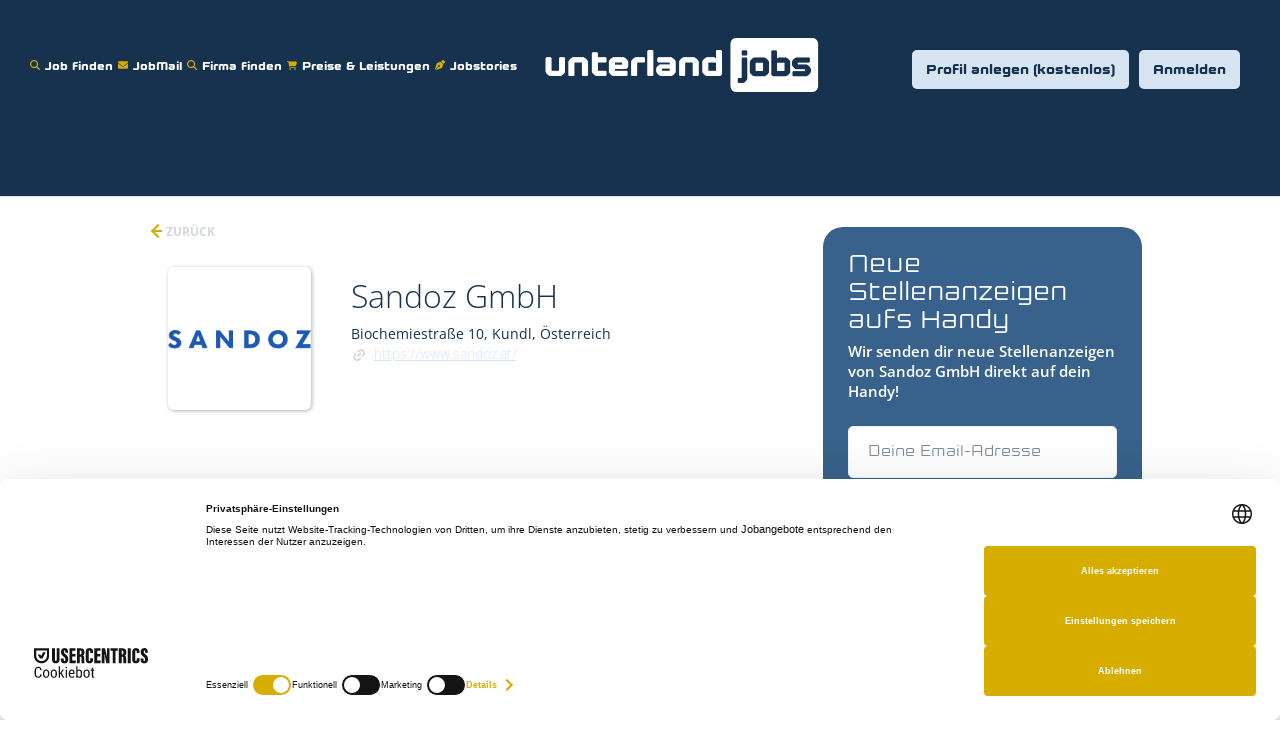

--- FILE ---
content_type: text/html;charset=utf-8
request_url: https://www.unterland.jobs/company/1553/sandoz-gmbh/
body_size: 25880
content:
<!DOCTYPE html>
<html lang="de">
<head>
    <meta charset="utf-8">
    <meta http-equiv="X-UA-Compatible" content="IE=edge">
    <meta name="viewport" content="width=device-width, initial-scale=1">
    <!-- The above 3 meta tags *must* come first in the head; any other head content must come *after* these tags -->

    <meta name="keywords" content="">
    <meta name="description" content="Jobs bei Sandoz GmbH | Jetzt Jobangebote lesen und zahlreiche Benefits für Mitarbeiter entdecken!">
    <meta name="viewport" content="width=device-width, height=device-height,
                                   initial-scale=1.0, maximum-scale=1.0,
                                   target-densityDpi=device-dpi">
    <link rel="alternate" type="application/rss+xml" title="Jobangebote" href="https://www.unterland.jobs/rss/">

    <title>Sandoz GmbH Jobs | Jobangebote | www.unterland.jobs</title>

    <link href="https://cdn.smartjobboard.com/2025.09/templates/BreezeDND/assets/styles.css" rel="stylesheet">

    <link href="https://www.unterland.jobs/templates/BreezeDND/assets/style/styles.css?v=1762320018.5512" rel="stylesheet" id="styles">

    <link rel="icon" href="https://www.unterland.jobs/templates/BreezeDND/assets/images/favicon-dblau.png" type="image/x-icon" />
<link href="https://cdn.smartjobboard.com/fonts/open-sans/style.css" rel="stylesheet" type="text/css" media="print" onload="this.media='all'; this.onload=null;">
<link rel='canonical' href='https://www.unterland.jobs/company/1553/sandoz-gmbh/'>
<meta property="og:type" content="article" />
<meta property="og:site_name" content="www.unterland.jobs" />
<meta property="og:url" content="https://www.unterland.jobs/company/1553/sandoz-gmbh/" />
<meta property="og:title" content="Sandoz GmbH Jobs | Jobangebote | www.unterland.jobs" />
<meta property="og:description" content="Jobs bei Sandoz GmbH | Jetzt Jobangebote lesen und zahlreiche Benefits für Mitarbeiter entdecken!" />
<meta property="og:image" content="https://www.unterland.jobs/files/pictures/Sandoz-Blue.png" />
<meta name="twitter:image" content="https://www.unterland.jobs/files/pictures/Sandoz-Blue.png">
<meta property="og:image" content="https://www.unterland.jobs/templates/BreezeDND/assets/images/Social%20Share1.png" />
<meta property="og:image" content="https://www.unterland.jobs/templates/BreezeDND/assets/images/unterland-jobs.png" />
<script type="application/ld+json">{"@context":"https:\/\/schema.org","@type":"WebSite","url":"https:\/\/www.unterland.jobs","image":"https:\/\/www.unterland.jobs\/templates\/BreezeDND\/assets\/images\/unterland-jobs.png","description":"Die Jobb\u00f6rse f\u00fcr das Tiroler Unterland, in den Bezirken Kufstein, Kitzb\u00fchel und Schwaz. Rund 1.000 offene Stellen von 500 regionalen Arbeitgebern. Regionale Jobs und Mitarbeiter einfach online finden.","keywords":"Jobs in Kufstein, Jobs in Schwaz, Jobs in Kitzb\u00fchel, Stellenangebote, Jobs Bezirk Kufstein, Jobs Bezirk Schwaz, Jobs Bezirk Kitzb\u00fchel, Jobb\u00f6rse Kufstein, Jobb\u00f6rse Schwaz, Jobb\u00f6rse Kitzb\u00fchel, Unterland, Kitzb\u00fchel, Schwaz, regional, Jobportal Kufstein, Jobs, freie Stellen in Kufstein, offene Stellen, Jobs, Kufstein Jobs, Schwaz Jobs, Kitzb\u00fchel Jobs, Arbeit suchen, offene Stellen im Bezirk Kufstein, Bezirk Schwaz, Bezirk Kitzb\u00fchel, Arbeitgeber, Bezirk Kufstein, Kufstein, Arbeitssuche, Pirlo, Raiffeisenbank, Sonnhof, 3Con, Stihl,, Das Sieben, Panorama Royal, Kufsteinerland,  Festung Kufstein, Fachhochschule Kufstein, AMS Kufstein,","name":"www.unterland.jobs","potentialAction":{"@type":"SearchAction","target":"https:\/\/www.unterland.jobs\/jobs\/?q={q}","query-input":"required name=q"}}</script>
            <script>
    </script>

<script>
window.dataLayer = window.dataLayer || [];
window.dataLayer.push({
    "logged_in": "no",
    "site_name": "www.unterland.jobs",
    "page_type": "company_profile",
    "page_name": "Sandoz GmbH Jobs | Jobangebote"
});</script>    <style type="text/css">/*#cookie-bar-button {
  background-color: rgb(77, 194, 71) !important;
  border: 1px solid rgb(77, 194, 71) !important;
}
#cookie-bar-prompt i, #cookie-bar-prompt label {
  color: #FFF !important;
}*/

#registr-form > div.form-group.id__benefits > button {
  text-transform: none;
}

.featured-companies .featured-company__image { max-width: 150px; }

h1.static-content__title {
  display: none;
}
.alert__form-resume {
  padding: 25px;
  width: 100%;
  margin: 35px 0;
  border: 1px solid #003854;
}

.burger-button, .burger-button:after, .burger-button:before 
 {
    background: white !important;
}</style>
    <script id="usercentrics-cmp" src="https://web.cmp.usercentrics.eu/ui/loader.js" data-settings-id="-bOaTI9W5IG8_d" async></script>

        <!-- Google Tag Manager -->
        <script type="text/plain" data-usercentrics="Google Tag Manager">(function(w,d,s,l,i){w[l]=w[l]||[];w[l].push({'gtm.start':
            new Date().getTime(),event:'gtm.js'});var f=d.getElementsByTagName(s)[0],
                    j=d.createElement(s),dl=l!='dataLayer'?'&l='+l:'';j.async=true;j.src=
                    'https://www.googletagmanager.com/gtm.js?id='+i+dl;f.parentNode.insertBefore(j,f);
                    })(window,document,'script','dataLayer','GTM-5CNDPZHD');</script>
        <!-- End Google Tag Manager -->
        <!-- Google Tag Manager (noscript) -->
        <noscript><iframe src="https://www.googletagmanager.com/ns.html?id=GTM-5CNDPZHD"
                          height="0" width="0" style="display:none;visibility:hidden"></iframe></noscript>
        <!-- End Google Tag Manager (noscript) -->
        <script type="text/plain" data-usercentrics="Facebook Pixel">
            !function(f,b,e,v,n,t,s){if(f.fbq)return;n=f.fbq=function(){n.callMethod?
                n.callMethod.apply(n,arguments):n.queue.push(arguments)};if(!f._fbq)f._fbq=n;
                n.push=n;n.loaded=!0;n.version='2.0';n.queue=[];t=b.createElement(e);t.async=!0;
                t.src=v;s=b.getElementsByTagName(e)[0];s.parentNode.insertBefore(t,s)}(window,
                document,'script','https://connect.facebook.net/en_US/fbevents.js');

            fbq('init', '244387726273074');
            fbq('track', 'PageView');
        </script>
        <noscript><img height="1" width="1" style="display:none"
                       src="https://www.facebook.com/tr?id=244387726273074&ev=PageView&noscript=1"
            /></noscript>
            <script>
    </script>

<!-- <script type="text/javascript" src="https://cdn.jsdelivr.net/npm/cookie-bar/cookiebar-latest.min.js?theme=momh&customize=1&tracking=1&thirdparty=1&always=1&top=1&showNoConsent=1&privacyPage=https%3A%2F%2Fwww.unterland.jobs%2Fdatenschutzerklaerung%2F"></script> -->
<meta name="google-site-verification" content="mEHZi3JS9WSHX7IvYyy0zaBOq9OvXvAtlwEkqWIi52s" />
<link rel="shortcut icon" href="https://www.unterland.jobs/templates/BreezeDND/assets/images/favicon-dblau.png" type="image/x-icon"/>
<script src="https://code.createjs.com/createjs-2015.11.26.min.js"></script>
<link rel="stylesheet" href="https://cdnjs.cloudflare.com/ajax/libs/magnific-popup.js/1.1.0/magnific-popup.min.css">
<link rel="stylesheet" href="https://apps.smartjobboard.com/kufsteinjobs/custom.css?v=1.0.60">
<script src="https://maps.googleapis.com/maps/api/js?key=AIzaSyDAVexWXrZy3xW9m-pQkOxYfytmTO_ukmE&language=de" async defer></script>
<script defer src="https://use.fontawesome.com/releases/v5.1.0/js/all.js" integrity="sha384-3LK/3kTpDE/Pkp8gTNp2gR/2gOiwQ6QaO7Td0zV76UFJVhqLl4Vl3KL1We6q6wR9" crossorigin="anonymous"></script>
<!-- <link rel="stylesheet" type="text/css" href="//cdnjs.cloudflare.com/ajax/libs/cookieconsent2/3.1.0/cookieconsent.min.css" /> -->
<!-- <script src="//cdnjs.cloudflare.com/ajax/libs/cookieconsent2/3.1.0/cookieconsent.min.js"></script> -->
<script type="text/javascript">
    var __st_loadLate=true; //if __st_loadLate is defined then the widget will not load on domcontent ready
</script>
<script type='text/javascript' src='//platform-api.sharethis.com/js/sharethis.js#property=5c00ca29f30c5a001138ca51&product=inline-share-buttons' async='async'></script>

<!--<script>
    window.addEventListener("load", function(){
        window.cookieconsent.initialise({
            "palette": {
                "popup": {
                    "background": "#2A363B"
                },
                "button": {
                    "background": "#FFDE02"
                }
            },
            "content": {
                "message": "Diese Internetseite verwendet Cookies für die optimale Anzeige. ",
                "dismiss": "OK",
                "link": "Mehr Info",
                "href": "https://www.unterland.jobs/datenschutzerklaerung/"
            }
        })});
</script> -->
<div class="modal fade" id="modal-benefits" tabindex="-1" role="dialog" aria-labelledby="message-modal-label">
    <div class="modal-dialog" role="document">
        <div class="modal-content">
            <div class="modal-header">
                <!--<button type="button" class="close" data-dismiss="modal" aria-label="Close"></button>-->
                <h4 class="modal-title" id="benefits-modal-label">Benefits Beschreibungstext bearbeiten</h4>
            </div>
            <div class="modal-body">

            </div>

        </div>
    </div>
</div>

<div class="modal fade" id="modal-custom-alert-form" tabindex="-1" role="dialog" aria-labelledby="message-modal-label">
    <div class="modal-dialog" role="document">
        <div class="modal-content">
            <div class="modal-header">
                <button type="button" class="close" data-dismiss="modal" aria-label="Close"></button>
                <!--<h4 class="modal-title" id="custom-alert-modal-label">Create Alert</h4>-->
            </div>
            <div class="modal-body">

            </div>
        </div>
    </div>
</div>


<ul class="nav navbar-nav navbar-right custom-menu-items" style="display: none" id="mobileCustomMenuItems">
    <li class="navbar__item navbar__item__filled jobs-finden" style="display: list-item;">
        <a class="navbar__link  btn__blue" href="https://www.unterland.jobs/jobs/">Job finden</a>
    </li>
    <li class="navbar__item navbar__item__filled jobs-finden" style="display: list-item;">
        <a class="navbar__link  btn__blue" href="https://www.unterland.jobs/jobmail">JobMail</a>
    </li>
    <li class="navbar__item navbar__item__filled " style="display: list-item;">
        <a class="navbar__link  btn__blue" href="https://www.unterland.jobs/companies/">Firma finden</a>
    </li>
    <li class="navbar__item navbar__item__filled argeitgeber" style="display: list-item;">
        <a class="navbar__link  btn__blue" href="https://www.unterland.jobs/stellenanzeigen/">Preise & Leistungen</a>
    </li>
    <li class="navbar__item navbar__item__filled " style="display: list-item;">
        <a class="navbar__link  btn__blue" href="https://www.unterland.jobs/jobstories">Jobstories</a>
    </li>
</ul>


<!-- animation banner -->





<!--<a href="https://www.unterland.jobs/homepage/" target="_blank" id="black_container_1" style="background-color:rgba(42, 54, 59, 1.00); width:100%; height:auto; padding-bottom: 20px; display: none">-->
<!--    <canvas id="black_canvas_1" width="620" height="620" style=" display: block; background-color:rgba(42, 54, 59, 1.00); width: 100%; height: auto"></canvas>-->
<!--    <div id="yellow_dom_overlay_1" style="pointer-events:none; overflow:hidden; width:100%; height:auto; position: absolute; left: 0px; top: 0px; display: block;"></div>-->
<!--</a>-->

<!--<a href="https://www.unterland.jobs/registration/" target="_blank" id="yellow_container_2" style="background-color:rgba(255, 221, 0, 1.00); width:100%; height:auto; padding-bottom: 20px; display: none">-->
<!--    <canvas id="yellow_canvas_2" width="620" height="620" style=" display: block; background-color:rgba(255, 221, 0, 1.00); width: 100%; height: auto"></canvas>-->
<!--    <div id="yellow_dom_overlay_2" style="pointer-events:none; overflow:hidden; width:100%; height:auto; position: absolute; left: 0px; top: 0px; display: block;">-->
<!--    </div>-->
<!--</a>-->
<!-- animation banner -->
<!-- top button -->
<div onclick="topFunction()" id="topFuntionBtn" title="Go to top" style="display: none">
    <i class="fas fa-angle-up"></i>
</div>
<!-- top button -->

<!-- quick search radius -->
<div class="form-group form-group__half1 form-group__input" style="display: none;">
    <!--    <select class="form-control form_for_km" name="GooglePlace[location][radius]">-->
    <select class="form-control form_for_km" name="r">
        <option value="5">5 km</option>
        <option value="10">10 km</option>
        <option selected="selected" value="20">20 km</option>
        <option value="35">35 km</option>
        <option value="50">50 km</option>
        <option value="100">100 km</option>

    </select></div>
<!-- quick search radius -->

<div id="einzelanzeige_form-group" class="form-group form-group__btn " style="display: none" >
    <a href="https://www.unterland.jobs/einzelanzeige/" class="quick-search__find btn btn__blue btn__bold " >Jobangebote buchen</a>
</div>


<script>
    var url = window.location.href;

    document.addEventListener('DOMContentLoaded', function () {
        if (~url.indexOf("/resumes/") && $('#login-form').length) {

            $('.title__primary').insertBefore('#login-form');
            const registerPointForJS = `
        <br />
          <b>Willkommen in der Bewerbercloud von unterland.jobs – Ihr Tor zu engagierten Talenten aus dem Tiroler Unterland!</b> <br /><br />


Nutzen Sie jetzt die Bewerbercloud auf unterland.jobs zur aktiven Suche nach idealen Kandidaten, effektiv und einfach, wie alle unsere Services.<br />
Die Bewerbercloud ermöglicht Ihnen den aktiven Zugriff auf Bewerberprofile von motivierten Kandidaten, deren Zahl täglich wächst.<br />
Diese Talente haben ihre Bewerbungsunterlagen hochgeladen und sind offen für neue berufliche Herausforderungen im Tiroler Unterland.<br /><br />


<b>Dieser exklusive Service steht unseren Flatrate-Kunden zur Verfügung und hilft Ihnen, Stellen noch schneller zu besetzen.</b><br /><br />


Sind Sie bereit, Ihr Unternehmen mit den besten Talenten aus dem Tiroler Unterland zu stärken?<br />
Loggen Sie sich mit Ihrem Flatrate-Zugang ein und beginnen Sie heute, die vielfältigen Möglichkeiten unserer Bewerbercloud zu nutzen.<br />
Falls Sie noch kein Flatrate-Paket haben, kontaktieren Sie uns, um ein Teil dieser dynamischen Talentgemeinschaft zu werden.<br />
Jeden Tag wachsen die Chancen, genau die richtigen Mitarbeiter für Ihr Unternehmen zu finden!<br /><br />
        `;
            $('.title__primary').after(`<div class="">${registerPointForJS}</div>`);

        }
    });


    document.addEventListener('DOMContentLoaded', function () {
        if (~url.indexOf("/job/")) {
            var paras = document.getElementsByClassName('social-share');

            $('.social-share__icons').html('');
        }

        // sign in block replace//

        $('.navbar .navbar-right').addClass('login-navbar');
        $('.navbar .navbar-right').after($('#mobileCustomMenuItems'));
        // copy #mobileCustomMenuItems and change the id to #desktopCustomMenuItems
        $('#mobileCustomMenuItems').clone().attr('id', 'desktopCustomMenuItems').insertBefore('.navbar-header')


        $('.navbar .navbar-right').show();

        $.get('https://www.unterland.jobs/edit-profile/', function (data) {
            var email = $(data).find('input[type=email]').val();
            var CompanyName = $(data).find('input[name=CompanyName]').val();
            var fullName = $(data).find('input[name=FullName]').val();

            if (CompanyName != undefined) {
                $('.navbar__link:contains("Mein Profil")').html('Mein Profil: ' + CompanyName);
            } else {
                $('.navbar__link:contains("Mein Profil")').html('Mein Profil: ' + fullName);
            }

        });
        // sign in block replace//

        // add menu on sales page
        console.log('url', url, ~url.indexOf("/einzelanzeigen"))
        if (!~url.indexOf("/einzelanzeigen")) {
            $('.navbar-left li a').each(function (i) {
                var urlExist = false;
                if ($(this).attr('href').length) {
                    if (~url.indexOf($(this).attr('href')) || ~url.indexOf($(this).attr('href').slice(0, -1))) {
                        $('.title__primary').parent(':not(.with-banner__products)').hide();
                        $('.title__primary').hide();
                        $('.navbar-left').css("cssText", "display: inline-block !important;");
                        $('.page-row-expanded').prepend('<div class="sales-page-menu"></div>');
                        $('.sales-page-menu').html($('.visible-lg'));
                        $('.page-row-expanded .visible-lg').addClass('container');

                        urlExist = true;
                    }
                }

                if (urlExist) {
                    return false;
                }
            });
        }

        // add menu on sales page

        // company shortlink


        if ($('.static-content__title').length > 0 && $('.static-pages').length == 0 && $('.static-pages__wrapper .widgets__container').length == 0) {


            $(".static-pages__wrapper").addClass('loading');
            var pathname = window.location.pathname;
            var pathname = pathname.replace(/\//g, "");

            $.ajax({
                type: "GET",
                data: {shortlink: pathname},
                url: "https://apps.smartjobboard.com/kufsteinjobs/?function=getCompanyShortLink",
                dataType: 'json',
                success: function (data) {
                    $(".static-pages__wrapper").html('<div class="display-item"></div>');


                    $(".display-item").load("https://www.unterland.jobs/company/" + data + "/" + pathname, function () {
                        companyPage(data);

                        $('#create-alert').submit(function (e) {
                            $('#create-alert').ajaxSubmit({
                                url: $('#create-alert').attr('action'),
                                success: function (data) {
                                    if (data) {
                                        $('#create-alert .alert__messages').empty().append($('<div>' + data + '</div>').find('.alert'));
                                        $('#create-alert').find('.form-control[name="email"]').text('').val('');
                                        $('#create-alert').find('.btn').blur();
                                    }
                                }
                            });
                            e.preventDefault();
                        });
                    });
                    $(".static-pages__wrapper").removeClass('loading');
                }
            }).done(function () {
                $(".static-pages__wrapper").removeClass('loading');
            });
        }


        // company shortlink

        //add quick search on job page
        //add similar jobs on job page
        //jobinfo design
        var currentLocation = $(location).attr('href');

        if (currentLocation.search('/job/') != -1 || currentLocation.search('/job-preview/') != -1) {
            if ($('.quick-search__inner-pages').length == 0) {
                $('.display-item').prepend(`
                    <div class="search-header hidden-xs-480"></div>
                    <div class="quick-search__inner-pages hidden-xs-480">
                        <div class="quick-search has-location">
                            <div class="quick-search__wrapper">
                                <form action="https://www.unterland.jobs/jobs/" class="form-inline row">
                                    <div class="form-group form-group__input ">
                                        <input type="text" value="" class="form-control" name="q" id="keywords" placeholder="Jobname oder Stichwort">
                                    </div>
                                    <div class="form-group form-group__input">
                                        <input type="text" name="l" id="GooglePlace" class="form-control form-control__google-location" value="" placeholder="Ort" autocomplete="off">
                                        <input type="hidden" name="r" value="50" id="radius" class="hidden-radius">
                                    </div>
                                    <div class="form-group form-group__btn">
                                        <button type="submit" class="quick-search__find btn btn__orange btn__bold ">Jobs Finden</button>
                                    </div>
                                </form>
                            </div>
                        </div>
                    </div>`);
                $('.quick-search .form-group__input').css('padding-right', '3px');
            }


            // if (currentLocation.search('/job/') != -1) {
            //     $.getScript("https://apps.smartjobboard.com/kufsteinjobs/animate_banner/Animation-Bewerber/Webbanner-Animation-Bewerberprofil_V02.js")
            //         .done(function (script, textStatus) {
            //             if ($('.sidebar-job').length) {
            //                 $('.sidebar-job').append($('#yellow_container_2'));
            //
            //                 $('#yellow_container_2').css('order', '5');
            //                 $('#yellow_container_2').css('margin-top', '30px');
            //                 $('#yellow_container_2').show();
            //                 init_animate_2();
            //                 $('#yellow_canvas_2').css('width', '100%');
            //                 $('#yellow_canvas_2').css('height', 'auto');
            //             }
            //
            //         });
            // }
            $('.details-body__title:contains("Content")').remove();

            $('.details-body__title:contains("Positionsebene")').next().remove();
            $('.details-body__title:contains("Positionsebene")').remove();
            $('.details-body__title:contains("Arbeitszeit")').next().remove();
            $('.details-body__title:contains("Arbeitszeit")').remove();
            $('.details-body__title:contains("Region")').next().remove();
            $('.details-body__title:contains("Region")').remove();
            $('.details-body__title:contains("Gemeinde")').next().remove();
            $('.details-body__title:contains("Gemeinde")').remove();
            $('.details-body__title:contains("Arbeitsort")').next().remove();
            $('.details-body__title:contains("Arbeitsort")').remove();
            $('.details-body__title:contains("Beruf")').next().remove();
            $('.details-body__title:contains("Beruf")').remove();
            $('.details-body__title:contains("Tourismusregion")').next().remove();
            $('.details-body__title:contains("Tourismusregion")').remove();
            $('.details-body__title:contains("Bezirk")').next().remove();
            $('.details-body__title:contains("Bezirk")').remove();

            var jobID = getJobIDByURL(window.location.href);
            $.ajax({
                type: "GET",
                data: {jobID: jobID},
                url: "https://apps.smartjobboard.com/kufsteinjobs/?function=getJobInfoByID",
                dataType: 'json',
                success: function (data) {
                    if (data.empInfo) {
                        $('.details-body__left').append('<div class="details-body__content grey-background">Bitte beziehen Sie sich bei Ihrer Bewerbung auf unterland.jobs</div><br>');
                        $('.details-body__left').append('<div class="details-body__content list-job-details"></div><br>');

                        var company_name = $('.profile__name').html();
                        $('.sidebar__content .profile__info').prepend('<div class="company">Ihr Arbeitgeber: <br><b>' + company_name + '</b></div>');

                        if (data.empInfo.featured == 1) {
                            $('.sidebar__content .profile__info .company').before('<div class="featured-job-detail-page">TOP ARBEITGEBER</div>');
                        }

                        if (data.featured == 1) {
                            $('.details-body__item-date').before('<div class="featured-job-detail-page">TOP JOB</div>')
                        }

                        if (data.categories.length) {
                            $('.list-job-details').append('<div class="new-list-job-details Branche"><div class="new-list-caption ">Branche</div><div class="new-list-value category-value"></div> </div>');
                            for (var categories in data.categories) {
                                if ($('.category-value').html() != '') {
                                    $('.category-value').append(', ');
                                }
                                $('.category-value').append(data.categories[categories]);
                            }


                        }


                        $('.sidebar-job').after('<div class=" suggested-jobs search-results col-xs-12 col-sm-9 main-col pull-left loading "></div>');
                        var category = $('.category-value').html();
                        if (category != undefined) {
                            category = category.replace(",", " ", "g");
                        }
                        var jobTitle = $('.details-header__title ').html();


                        $.get('https://www.unterland.jobs/jobs/?q=' + category, function (data_jobs) {
                            var listings = $(data_jobs).find('.listing-item:lt(6)');
                            $('.search-results').removeClass('loading');

                            if (listings.length > 1) {
                                if (listings.find('a:contains("' + data.title + '")').length > 0 && data.empInfo.company_name == $.trim(listings.find('a:contains("' + data.title + '")').parent().parent().find('.listing-item__info--item-company ').text())) {
                                    listings.find('a:contains("' + data.title + '")').closest('article').hide();
                                }

                                $('.search-results').html(listings);
                                $('.search-results').prepend('<h1 class="suggested-jobs-title">Ähnliche jobs</h1>');
                            }
                        });


                        if (data.job_type.length) {
                            $('.list-job-details').append('<div class="new-list-job-details Vertragsart"><div class="new-list-caption ">Vertragsart</div><div class="new-list-value">' + data.job_type + '</div> </div>');
                        }

                        for (var custom_field in data.custom_fields) {

                            if (data.custom_fields[custom_field].value != null && data.custom_fields[custom_field].value.length) {
                                if (data.custom_fields[custom_field].name != 'Region' && data.custom_fields[custom_field].name != 'Content') {
                                    $('.list-job-details').append('<div class="new-list-job-details ' + data.custom_fields[custom_field].name + '"><div class="new-list-caption ">' + data.custom_fields[custom_field].name + '</div><div class="new-list-value">' + data.custom_fields[custom_field].value + '</div> </div>');
                                }
                            }
                        }


                        if ($('.listing-item__info--item-salary-range').length) {
                            $('.list-job-details').append('<div class="new-list-job-details Mindestgehalt"><div class="new-list-caption">Mindestgehalt (brutto)</div><div class="new-list-value">' + $.trim($('.listing-item__info--item-salary-range').html()) + '</div></div>');
                        }

                        $('.social-share__icons').html('<div id="st-1"></div>');
                        // window.__sharethis__.initialize();
                        if (window.__sharethis__ !== undefined) {
                            window.__sharethis__.load('inline-share-buttons', {
                                alignment: 'left',
                                id: 'st-1',
                                enabled: true,
                                font_size: 11,
                                padding: 8,
                                radius: 6,
                                networks: ['facebook', 'twitter', 'linkedin', 'email', 'whatsapp'],
                                size: 32,
                                show_mobile_buttons: true,
                                spacing: 8,

                            });
                        }

                        if (data.location.length) {
                            $('.list-job-details').after('<div id="map"></div>');

                            getGoogleMap('map', data.location, function (result) {
                                var itemRoute = '';
                                var itemLocality = '';
                                var itemCountry = '';
                                var itemPc = '';
                                var itemSnumber = '';

                                var dalaLocation = data.location;
                                var newDalaLocation = dalaLocation.replace(/,/g, '<br>');
                                $('.sidebar__content .profile__info .company').after('<div class="location"><div class="address">' + newDalaLocation + '</div></div>');
                                $('.details-header__title').after("<div>" + company_name + "</div><div>" + dalaLocation + "</div>");


                            });
                        }
                    }
                }
            });


            if ($("#keywords").length) {
                $.ajax({
                    type: 'GET',
                    url: 'https://apps.smartjobboard.com/kufsteinjobs/?function=getAutocompleteKeywords',
                    dataType: 'json',
                    success: function (result) {
                        $("#keywords").autocomplete({
                            source: result,
                            minLength: 3,
                            delay: 1000,
                            open: function () {
                                $(this).data("uiAutocomplete").menu.element.addClass("keywords-autocomplete");
                            }
                        }).autocomplete("instance")._renderItem = function (ul, item) {
                            if (item.value != null) {
                                if (item.featured != null) {

                                    var topEmpHtml = '';
                                    if ($('.autocompleteCompany').length == 0) {
                                        $('.autocompleteJob').last().after('<div class="featured-job-detail-page">Top Arbeitgeber</div>');
                                    }

                                    return $("<li class='autocompleteCompany' />")
                                        .data("item.autocomplete", item)
                                        .append("<a class='autocompleteItem'><img src='" + item.logo + "' />" + item.value + "</a>")
                                        .appendTo(ul);
                                } else {
                                    return $("<li class='autocompleteJob' />")
                                        .data("item.autocomplete", item)
                                        .append("<a class='autocompleteItem'>" + item.value + "</a>")
                                        .appendTo(ul);
                                }
                            }
                        };
                    }
                });
            }


        }
        //jobinfo design
        //add similar jobs on job page
        //add quick search on job page

        //quick search radius
        if ($('.quick-search').length) {
            $('.quick-search .form-group__btn').before($('.form-group__half1'));
            $('.form-group__half1').css('display', 'inline-block');
            $('#radius').remove();

            // jquery selector to remove element with name r and type hidden right after the input with id #Location
            $('#Location').next('input[name="r"][type="hidden"]').remove();




            const urlParams = new URLSearchParams(window.location.search);
            // const myParam = urlParams.get('GooglePlace[location][radius]');
            const myParam = urlParams.get('r');

            if (myParam) {
                // $("select[name='GooglePlace[location][radius]'] option[value=" + myParam + "]").prop('selected', 'selected');
                $("select[name='r'] option[value=" + myParam + "]").prop('selected', 'selected');
            }

        }
        //quick search radius

        if ($('.quick-search__frontpage').length) {
            $('.quick-search .form-group__btn').after($('#einzelanzeige_form-group'));
            $('#einzelanzeige_form-group').css('display', 'inline-block');
        }
        ;


        //top button
        $('.footer').prepend($('#topFuntionBtn'));
        window.onscroll = function () {
            scrollFunction()
        };

        function scrollFunction() {
            if (document.body.scrollTop > 20 || document.documentElement.scrollTop > 20) {
                document.getElementById("topFuntionBtn").style.display = "block";
            } else {
                document.getElementById("topFuntionBtn").style.display = "none";
            }
        }

        //top button


    });

    function topFunction() {
        document.body.scrollTop = 0;
        document.documentElement.scrollTop = 0;
    }

    document.addEventListener('DOMContentLoaded', function () {
        if ($('.listing__latest .listing-item__list').length) {
            $('.listing__latest .listing-item__list .listing-item').each(function () {
                if ($(this).hasClass('listing-item__featured')) {
                    $('.listing__latest .listing-item__list').prepend($(this));
                }
            });
            $('.listing__latest .listing-item__list .listing-item').each(function () {
                if ($(this).hasClass('listing-item__featured')) {
                    $('.listing__latest .listing-item__list').prepend($(this));
                }
            });

            $.get('https://www.unterland.jobs/edit-profile/', async function (data) {
                var email = $(data).find('input[type=email]').val();
                var CompanyName = $(data).find('input[name=CompanyName]').val();

                var jobsIds = {};
                var jobsInfo = {};
//
                $(".listing-item__jobs:not(.listing_item__backfilling, .custom_added)").each(function (index) {
                    var jobTitle = $(this).find(".listing-item__title a").html();
                    var jobUrl = $(this).find(".listing-item__title a").prop('href');
                    var jobID = getJobIDByURL(jobUrl);
                    var that = $(this);

                    var jobInfo = {jobID: jobID, that: that, jobUrl: jobUrl, jobTitle: jobTitle};
                    jobsInfo[jobID] = jobInfo;
                    jobsIds[index] = jobID;

                });

            })



        }

        if ($("#keywords").length) {
            $.ajax({
                type: 'GET',
                url: 'https://apps.smartjobboard.com/kufsteinjobs/?function=getAutocompleteKeywords',
                dataType: 'json',
                success: function (result) {
                    $("#keywords").autocomplete({
                        source: result,
                        minLength: 3,
                        delay: 1000,
                        open: function () {
                            $(this).data("uiAutocomplete").menu.element.addClass("keywords-autocomplete");
                        }
                    }).autocomplete("instance")._renderItem = function (ul, item) {
                        if (item.value != null) {
                            if (item.featured != null) {

                                var topEmpHtml = '';
                                if ($('.autocompleteCompany').length == 0) {
                                    $('.autocompleteJob').last().after('<div class="featured-job-detail-page">Top Arbeitgeber</div>');
                                }

                                return $("<li class='autocompleteCompany' />")
                                    .data("item.autocomplete", item)
                                    .append("<a class='autocompleteItem'><img src='" + item.logo + "' />" + item.value + "</a>")
                                    .appendTo(ul);
                            } else {
                                return $("<li class='autocompleteJob' />")
                                    .data("item.autocomplete", item)
                                    .append("<a class='autocompleteItem'>" + item.value + "</a>")
                                    .appendTo(ul);
                            }
                        }
                    };

                    if ($('.refine-search__wrapper #keywords').length) {
                        $(".refine-search__wrapper #keywords").autocomplete({
                            source: result,
                            minLength: 3,
                            delay: 1000,
                            open: function () {
                                $(this).data("uiAutocomplete").menu.element.addClass("keywords-autocomplete");
                            }
                        }).autocomplete("instance")._renderItem = function (ul, item) {
                            if (item.value != null) {
                                if (item.featured != null) {

                                    var topEmpHtml = '';
                                    if ($('.autocompleteCompany').length == 0) {
                                        $('.autocompleteJob').last().after('<div class="featured-job-detail-page">Top Arbeitgeber</div>');
                                    }

                                    return $("<li class='autocompleteCompany' />")
                                        .data("item.autocomplete", item)
                                        .append("<a class='autocompleteItem'><img src='" + item.logo + "' />" + item.value + "</a>")
                                        .appendTo(ul);
                                } else {
                                    return $("<li class='autocompleteJob' />")
                                        .data("item.autocomplete", item)
                                        .append("<a class='autocompleteItem'>" + item.value + "</a>")
                                        .appendTo(ul);
                                }
                            }
                        };
                    }

                    if ($(".alert__form__input #keywords").length) {
                        $(".alert__form__input #keywords").autocomplete({
                            source: result,
                            minLength: 3,
                            delay: 1000,
                            open: function () {
                                $(this).data("uiAutocomplete").menu.element.addClass("keywords-autocomplete");
                            }
                        }).autocomplete("instance")._renderItem = function (ul, item) {
                            if (item.value != null) {
                                if (item.featured != null) {

                                    var topEmpHtml = '';
                                    if ($('.autocompleteCompany').length == 0) {
                                        $('.autocompleteJob').last().after('<div class="featured-job-detail-page">Top Arbeitgeber</div>');
                                    }

                                    return $("<li class='autocompleteCompany' />")
                                        .data("item.autocomplete", item)
                                        .append("<a class='autocompleteItem'><img src='" + item.logo + "' />" + item.value + "</a>")
                                        .appendTo(ul);
                                } else {
                                    return $("<li class='autocompleteJob' />")
                                        .data("item.autocomplete", item)
                                        .append("<a class='autocompleteItem'>" + item.value + "</a>")
                                        .appendTo(ul);
                                }
                            }
                        };
                    }
                }
            });
        }

        /*
        const companySearchInput = $("input[name='company']");
        if (companySearchInput.length) {
            // $("#CompanyName").attr('id', 'company');
            companySearchInput.focus(function(e){
                $.ajax({
                    type: 'GET',
                    url: 'https://apps.smartjobboard.com/kufsteinjobs/?function=getAutocompleteKeywords&justCompanies=1',
                    dataType: 'json',
                    success: function(result) {
                        companySearchInput.autocomplete({
                            source: result,
                            minLength: 3,
                            delay: 1000,
                            open: function () {
                                $(this).data("uiAutocomplete").menu.element.addClass("keywords-autocomplete");
                            }
                        }).autocomplete( "instance" )._renderItem = function( ul, item ) {
                            if ( item.value != null ) {
                                if ( item.featured != null) {

                                    var topEmpHtml = '';
                                    if ($('.autocompleteCompany').length == 0) {
                                        $('.autocompleteJob').last().after('<div class="featured-job-detail-page">Top Arbeitgeber</div>');
                                    }

                                    return $("<li class='autocompleteCompany' />")
                                        .data("item.autocomplete", item)
                                        .append("<a class='autocompleteItem'><img src='" + item.logo + "' />" + item.value + "</a>")
                                        .appendTo(ul);
                                }
                                else {
                                    return $("<li class='autocompleteJob' />")
                                        .data("item.autocomplete", item)
                                        .append("<a class='autocompleteItem'>" + item.value + "</a>")
                                        .appendTo(ul);
                                }
                            }
                        };

                    }
                });
            });
        }
        */

        if ($(".presentation a:contains('Meine Lebensläufe')").length && !~url.indexOf("my-saved-jobs/")) {
            $(".presentation a:contains('Meine Lebensläufe')").parent().parent().append("<li class='presentation'> <a href='https://www.unterland.jobs/my-saved-jobs/'>Meine gespeicherten Jobs</a></li>");
        }

        if ($(".presentation a:contains('Anzeigenstatistik')").length && $(".presentation a:contains('Stellenanzeigen')").length) {
            $(".presentation a:contains('Unternehmensprofil')").parent().after("<li class='presentation'> <a href='https://www.unterland.jobs/einzelanzeige/'>Einzelanzeige buchen</a></li>");
        }

        if ($('.section[data-type="browse_by_section"]').length) {
            let gemeindeLi = $('.section[data-type="browse_by_section"] .jobs-by__title:contains("Gemeinde")').next().find('li');


            for (let i = 0; i < gemeindeLi.length; i++) {
                if (i > 14) {
                    $(gemeindeLi[i]).hide()
                }
            }

            $('.section[data-type="browse_by_section"] .jobs-by__title:contains("Gemeinde")').parent().append('<a href="#" class="less-more__btn link " id="show_all" data-display="hidden">mehr</a>')
            // weniger

            $(document).on("click", "#show_all", function (e) {
                e.preventDefault();
                var butt = $(this);

                if (butt.attr('data-display') == 'hidden') {

                    for (let i = 0; i < gemeindeLi.length; i++) {
                        if (i > 14) {
                            $(gemeindeLi[i]).show()
                        }
                    }

                    butt.attr('data-display', 'shown')
                    butt.html('weniger');
                } else {
                    butt.attr('data-display', 'hidden')
                    butt.html('mehr');

                    for (let i = 0; i < gemeindeLi.length; i++) {
                        if (i > 14) {
                            $(gemeindeLi[i]).hide()
                        }
                    }
                }

            });


        }

        if (~url.indexOf("/employer-products")) {
            $('.with-banner__products').removeClass('container');

        }



        // if (~url.indexOf("/companies")) {
        //     $.getScript("https://apps.smartjobboard.com/kufsteinjobs/animate_banner/Animation-Arbeitgeber/Webbanner-Animation-Arbeitgeberpaket_V01.js")
        //         .done(function (script, textStatus) {
        //             if ($('.sidebar-col').length) {
        //                 $('.sidebar-col').prepend($('#black_container_1'));
        //                 $('#black_container_1').show();
        //                 init_animate_1();
        //                 $('#black_canvas_1').css('width', '100%');
        //                 $('#black_canvas_1').css('height', 'auto');
        //             }
        //         });
        // }


        if (~url.indexOf("/jobs/")) {


            $('.alert__block h3').html('JobMail');
            $('.alert__block h3').removeClass('hide-title');
            $('.alert__block h3').after('<h4>Maile mir Suchergebnisse wie diese.</h4>');
            $('.alert__block select').parent().hide();
            $('.alert__block').find('.toggle--alert-block--form').html('').css("border", "none");

            $('.alert__block-form').append(`
                    <picture>
                      <source srcset="https://apps.smartjobboard.com/kufsteinjobs/pictures/hand-smartphone-jobmail.webp?v=3" type="image/webp">
                      <source srcset="https://apps.smartjobboard.com/kufsteinjobs/pictures/hand-smartphone-jobmail.png?v=3" type="image/png">
                      <img src="https://apps.smartjobboard.com/kufsteinjobs/pictures/hand-smartphone-jobmail.png?v=3" alt="JobMail">
                    </picture>
                `);
            $('.alert__block-form form').append('<span>Es gelten die <a href="https://www.unterland.jobs/agb/">AGB</a> und unsere <a href="https://www.unterland.jobs/datenschutzerklaerung/">Datenschutzerklärung</a>.</span>');
            $('.alert__block-form .alert__form--wrapper').addClass('correct-class-for-mobile');

            // $.getScript("https://apps.smartjobboard.com/kufsteinjobs/animate_banner/Animation-Bewerber/Webbanner-Animation-Bewerberprofil_V02.js")
            //     .done(function (script, textStatus) {
            //         $('.alert__block-form').after($('#yellow_container_2'));
            //
            //         $('#yellow_container_2').show();
            //         init_animate_2();
            //         $('#yellow_canvas_2').css('width', '100%');
            //         $('#yellow_canvas_2').css('height', 'auto');
            //     });

            $('.details-body__search .sidebar-col .alert__block-form').css('margin-top', '30px');

            let searchResultMainCol = $('.search-results.main-col');

            $('.less-more__btn').click();
            var q = $("#keywords").val();
            var l = $("#GooglePlace").val();
            $.ajax({
                type: 'GET',
                url: 'https://apps.smartjobboard.com/kufsteinjobs/?function=getExpiredJobs',
                data: {q: q, l: l},
                success: function (result) {
                    searchResultMainCol.after(result);
                }
            });

            searchResultMainCol.prepend($('.quick-search__inner-pages.visible-xs-480'));
        }

        if (~url.indexOf("/edit-profile")) {
            var email = $('input[type=email]').val();

            $('div.form-group.id__benefits').after('<div class="form-group"><label class="form-label"><a class="benefits-description" >Benefits Beschreibungstext bearbeiten</a></label> </div>');

            $('.benefits-description').click(function (e) {
                e.preventDefault();


                var checkboxes = $('input[name="multiselect_0"]:checked');

                var value = $.map(checkboxes, function (e) {
                    return $(e).attr('title');
                }).join(', ');

                // var value = $('div.form-group.id__benefits button span:nth-child(2)').html();
                $('#modal-benefits').modal('show').find('.modal-body').load('https://apps.smartjobboard.com/kufsteinjobs/?function=benefitsDescription&value=' + encodeURIComponent(value) + '&email=' + email);
            });


        }
        if (~url.indexOf("/registration/?user_group_id=Employer")) {
            var sidebar_custom_fields = [
                "id__bannerbild",
                "id__waswirbieten",
                "id__wenwirsuchen",
                "id__fotoseitenspalte",
                "id__videoseitenspalte",
                "id__foto1",
                "id__bildunterschrift1",
                "id__foto2",
                "id__bildunterschrift2",
                "id__foto3",
                "id__bildunterschrift3",
                "id__photo4",
                "id__photodescription4",
                "id__photo5",
                "id__photodescription5",
                "id__photo6",
                "id__photodescription6",
                "id__companypagefoto7",
                "id__companypagefotodescription7",
                "id__companypagefotodescription8",
                "id__bildunterschrift8",
                "id__companypagefoto8",
                "id__foto9",
                "id__bildunterschrift9",
                "id__foto10",
                "id__bildunterschrift10",
                "id__foto11",
                "id__bildunterschrift11",
                "id__foto12",
                "id__video1",
                "id__video2",
                "id__video3",
                "id__video4",
                "id__video5",
                "id__video6",
                "id__video7",
                "id__video8",
                "id__video9",
                "id__video10",
            ];
            $.each(sidebar_custom_fields, function (key, value) {

                $('.' + value).css("display", "none");
            });
        }


        $('.id__kurzlink').css("display", "none");


        if (~url.indexOf("/shopping-cart")) {
            $('#inputPromotionCode, #discount-code').parent().hide();

            $('.checkout-container').append('<div class="row" id="custom2"></div>');

            $('.checkout-container').prepend('<div class="row" id="custom1"><div class="billing shopping-custom-item"></div><div class="update-billing shopping-custom-item"><a onclick="changeBillingAddress(); return false;" href="#" target="_blank" id="changeBillingAddressBtn" class="hidden-print">Rechnungsadresse ändern</a> </div><div id="sidebar__content" style="width: 310px;"></div> <div id="productDescription" class="shopping-custom-item"></div><div id="lieferant" class="shopping-custom-item"><b>Lieferant:</b><br>MEYMEDIA <br>Anton-Karg-Straße 3 <br>6330 Kufstein</div><div class="shopping-custom-item"><span>Es gelten die <a href="https://www.unterland.jobs/agb/">AGB</a> und unsere <a href="https://www.unterland.jobs/datenschutzerklaerung/">Datenschutzerklärung</a>.</span></div><div class="shopping-custom-item">Ich möchte, dass meine Inhalte noch vor Ablauf der Widerrufsfrist veröffentlicht werden. Sollte der Vertrag von mir widerrufen werden, muss für die bis dahin von unterland.jobs bereits erbrachten Dienstleistungen ein angemessenes Entgelt bezahlt werden. <br><a href="https://www.unterland.jobs/widerrufsrecht/">Informationen zum Widerrufsrecht</a> </div></div>');

            $('#payment-gateway__selector').parent().hide();
            // $('.sidebar').removeClass('sidebar');

            $.get('https://www.unterland.jobs/edit-profile/', function (data) {
                // var emailAdress = $(data).find('input[type=email]').val();
                var Googleplace = $(data).find('#GooglePlace').val();
                var BillingAddress = $(data).find('#id__Rechnungsadresse').val();
                var CompanyName = $(data).find('#CompanyName').val();

                $('.billing').append('<div class="shopping-custom-caption">Rechnungsadresse:</div>');
                $('.billing').append('<div >' + CompanyName + '</div>');


                if (BillingAddress == '') {
                    $('.billing').append('<div class="billingaddress">' + Googleplace + '</div>');
                } else {
                    $('.billing').append('<div class="billingaddress">' + BillingAddress + '</div>');
                }

                // $('#custom').prepend('<div >' + emailAdress + '</div>');
            });

            var dataProductTitle = $('.checkout-product__title').html();

            $('#sidebar__content').html($('.sidebar__content').html());
            $('.sidebar').hide();

            $('.checkout').css('padding', '0');
            $('.checkout form').css('margin', '0');

            $.get('https://www.unterland.jobs/employer-products/', function (data) {
                $('#productDescription').append('<div class="shopping-custom-caption">Bestell-Details:</div>');
                var DataProductItem = $(data).find('.product-item__title:contains(' + dataProductTitle + ')').next().html();

                $('#productDescription').append('<div>' + DataProductItem + '</div>');
            });

            $('#custom2').append('<div class="btn_print hidden-print shopping-custom-item">Die Rechnung wird Ihnen in den nächsten Tagen per E-Mail zugestellt.<br><br><a onClick="window.print();" href="#" target="_blank">Bestellung drucken</a></div>');
            var selectorPer = $('#payment-gateway__selector').val('invoice').html();
            $('#payment-gateway__selector').parent().append('<div style="display:  none;" class="visible-print-block">' + selectorPer + '</div>');
            $('#payment-gateway__selector').addClass("hidden-print");

        }


        if (~url.indexOf("/my-account")) {


            $.get('https://www.unterland.jobs/edit-profile/', function (data) {
                var email = $(data).find('input[type=email]').val();
                var myProducts = {};
                $('.contract-list').each(function (index) {


                    myProducts[index] = $.trim($(this).find('.contract-list--name').html());
                });

                // run through all elements of the dataLayer array and get employer_id
                let employer_id = 0;
                for (let i = 0; i < window.dataLayer.length; i++) {
                    if (window.dataLayer[i].hasOwnProperty('employer_id')) {
                        employer_id = window.dataLayer[i].employer_id;
                    }
                }


                // if (!jQuery.isEmptyObject(myProducts)) {
                $.ajax({
                    type: "POST",
                    data: {"myProducts": myProducts, email: email, emp_id: employer_id},
                    url: 'https://apps.smartjobboard.com/kufsteinjobs/?function=sendMyProducts',
                    // dataType: 'json',
                    success: function (response) {

                    }
                });
                // }
            });
        }

        if (~url.indexOf("/company/")) {
            var empID = getEmpIDByURL(url);
            companyPage(empID);

        }
    });

    var url = window.location.href;

    if (~url.indexOf("/job-preview/") || ~url.indexOf("/my-job-details")) {
        document.addEventListener('DOMContentLoaded', async function () {
            dataForKeywords = [];

            dataForKeywords.push($.trim($('.details-header__title').html()));

            $('.job-type__value').each(function (index) {
                if (index != 0) {
                    dataForKeywords.push($.trim($(this).html()));
                }
            });

            let industrySkillsHtml = $('.details-body__title:contains("Desirable Industry Skills")')?.next()?.html();
            if (typeof industrySkillsHtml !== 'undefined') {
                let industrySkills = industrySkillsHtml.split(',');
                $.each(industrySkills, function (key, value) {
                    dataForKeywords.push($.trim(value));
                });
            }

            var companyName = $('.profile__info__name').html();
            if (typeof companyName !== 'undefined') {
                dataForKeywords.push($.trim(companyName.replace("About", "")));
            }

            $.ajax({
                type: "POST",
                data: {info: dataForKeywords},
                url: "https://apps.smartjobboard.com/kufsteinjobs/?function=insertKeywords",
                success: function (msg) {

                }
            });
        });
    }

    function changeBillingAddress() {


        $('#changeBillingAddressBtn').hide();
        var billingAddress = $('.billingaddress').html();

        $('.billingaddress').html("<input style='width: 300px;display: inline-block;' type='text' id='newBilling' value='" + billingAddress + "' class='form-control hidden-print'><button class='btn' onclick='saveBillingAddress()'>Save</button>")
    }

    function saveBillingAddress() {

        var newBilling = $('#newBilling').val();
        $('.billingaddress').html(newBilling);
        $('#changeBillingAddressBtn').show();
        $.get('https://www.unterland.jobs/edit-profile/', function (data) {
            // var emailAdress = $(data).find('input[type=email]').val();
            var email = $(data).find('input[type=email]').val();
            $.get('https://apps.smartjobboard.com/kufsteinjobs/?function=changeBillingAddress&email=' + email + '&Rechnungsadresse=' + newBilling);
        });

    }

    function companyPage(empID) {
        /*loading before show company */
        hideCompanyBeforeLoading();

        /*loading before show company */
        $.ajax({
            type: "GET",
            data: {"empID": empID, "function": "getEmpInfoByEmpID"},
            url: 'https://apps.smartjobboard.com/kufsteinjobs/',
            dataType: 'json',
            success: function (data) {
                $(document).scroll(function (e) { //bind scroll event
                    if (typeof data.company_name !== 'undefined') {
                        let checkPopUpShowed = localStorage.getItem(`companyPage_${data.company_name}`);

                        if (checkPopUpShowed != 'showed') {
                            if ($('.popup-alert-showed').length < 1) {
                                $('.custom-company').addClass('popup-alert-showed');
                                $('#modal-custom-alert-form').modal('show').find('.modal-body').load('https://www.unterland.jobs/job-alerts/create/?company=' + $('input[name=company]').val(), function () {
                                    $('#modal-custom-alert-form .modal-body').prepend('<div class="alert-phone-img"><img src="https://apps.smartjobboard.com/kufsteinjobs/pictures/hand-smartphone.png?v=2"></div>');

                                    $('#modal-custom-alert-form select').parent().hide();
                                    $('#modal-custom-alert-form #create-alert').prepend('<h3>' + data.company_name + '</h3>');
                                    $('#modal-custom-alert-form #create-alert').prepend('<h4>Erhalte täglich per E-Mail neue Jobs von</h4>');
                                    $('#modal-custom-alert-form #create-alert').append('<span>Es gelten die <a href="https://www.unterland.jobs/agb/">AGB</a> und unsere <a href="https://www.unterland.jobs/datenschutzerklaerung/">Datenschutzerklärung</a>.</span>');

                                    $('#modal-custom-alert-form .modal-body').append('<div style="clear: both;"></div> ');
                                    $('#create-alert').submit(function (e) {
                                        $('#modal-custom-alert-form #create-alert').ajaxSubmit({
                                            url: $('#modal-custom-alert-form #create-alert').attr('action'),
                                            success: function (data) {
                                                $('#modal-custom-alert-form #create-alert').prepend('<div class="alert__messages"></div>');
                                                if (data) {
                                                    $('#create-alert .alert__messages').empty().append($('<div>' + data + '</div>').find('.alert'));
                                                    $('#create-alert').find('.form-control[name="email"]').text('').val('');
                                                    $('#create-alert').find('.btn').blur();
                                                }
                                            }
                                        });
                                        e.preventDefault();
                                    });
                                });
                                localStorage.setItem(`companyPage_${data.company_name}`, 'showed');
                            }
                        }
                    }
                });

                $(function () {
                    $(document).on("hidden.bs.modal", "#modal-custom-alert-form", function () {
                        // $(this).find("#info").html("");
                        $(this).find(".modal-body").remove();
                    });
                });


                $('.alert__block h3').html('Neue Stellenanzeigen aufs Handy');
                $('.alert__block h3').after('<h4>Wir senden dir neue Stellenanzeigen von ' + data.company_name + ' direkt auf dein Handy!</h4>');
                $('.alert__block select').parent().hide();
                $('.alert__block-form').append(`
                    <picture>
                      <source srcset="https://apps.smartjobboard.com/kufsteinjobs/pictures/hand-smartphone-jobmail.webp?v=3" type="image/webp">
                      <source srcset="https://apps.smartjobboard.com/kufsteinjobs/pictures/hand-smartphone-jobmail.png?v=3" type="image/png">
                      <img src="https://apps.smartjobboard.com/kufsteinjobs/pictures/hand-smartphone-jobmail.png?v=3" alt="JobMail">
                    </picture>
                `);
                $('.alert__block-form form').append('<span>Es gelten die <a href="https://www.unterland.jobs/agb/">AGB</a> und unsere <a href="https://www.unterland.jobs/datenschutzerklaerung/">Datenschutzerklärung</a>.</span>');


                if (data.arbeitgeberprofilInfo.arbeitgeberprofil != 0 && typeof data.arbeitgeberprofilInfo.arbeitgeberprofil != 'undefined') {
                    // $('.navbar').css('background-image', 'none');
                    $('.navbar').css('background', '#16324e');
                    $('.display-item').addClass('custom-company');

                    $('.display-item').prepend('<div class="background-custom-header background-custom-header2"></div>');
                    $('.display-item').prepend('<div class="background-custom-header"></div>');

                    /*loading before show company */
                    showCompanyAfterLoading();

                    $('.sidebar-col').append('<div class="sidebar__content"><div class="profile__header"><div class="profile__image"><div class="profile__image--wrapper"><a href=""><img class="profile__img profile__img-company" src="' + data.logo + '" alt=""></a></div></div><div class="profile__name">' + data.company_name + '</div></div><div class="profile__info"></div></div>');


                    if (data.featured) {
                        $('.custom-company .main-col').prepend('<div class="featured-job-detail-page">TOP ARBEITGEBER</div>');
                    } else {
                        $('.custom-company .main-col').prepend('<div style="height: 21px"></div>');
                    }

                    $('.custom-company .sidebar-col .profile__info').append('<div class="social-share pull-right col-xs-12"><span class="social-share__title">Diese Firma teilen:</span><div class="social-share__icons"><div id="st-1"></div></div></div>');

                    window.__sharethis__.load('inline-share-buttons', {
                        alignment: 'left',
                        id: 'st-1',
                        enabled: true,
                        font_size: 11,
                        padding: 8,
                        radius: 6,
                        networks: ['facebook', 'twitter', 'linkedin', 'email', 'whatsapp'],
                        size: 32,
                        show_mobile_buttons: true,
                        spacing: 8,
                    });

                    $('.custom-company .sidebar-col .profile__info').append('<div class="company">Ihr Arbeitgeber: <br><b>' + data.company_name + '</b></div>');
                    $('.custom-company .sidebar-col .profile__info .company').after(' <div class="location"> </div>');

                    if (data.location.length) {


                        $('.custom-company .sidebar-col .profile__info .location').append('<div id="map"></div>');


                        getGoogleMap('map', data.location, function (result) {


                            var itemRoute = '';
                            var itemLocality = '';
                            var itemCountry = '';
                            var itemPc = '';
                            var itemSnumber = '';
                            var dalaLocation = data.location;
                            var newDalaLocation = dalaLocation.replace(/,/g, '<br>');

                            $('.custom-company .sidebar-col .profile__info .location').prepend('<div class="address">' + newDalaLocation + '</div>');
                            $('.listing-item__info--item-location').html(dalaLocation);
                        });
                    }


                    $('.custom-company .sidebar-col .profile__info').append('<div class="custom-fields"></div>');
                    $('.custom-company .sidebar-col .profile__info').append('<div class="contact-info"><div class=" col-xs-8 col-sm-8"><div class="emp-item-name">Ansprechpartner</div><div>' + data.full_name + '</div><div class="telefon"> <a href="tel:' + data.phone + '">Telefon ' + data.phone + '</a></div><div class="all-jobs"><a href="mailto:' + data.email + '" >Nachricht senden</a></div></div><div class="col-xs-4 col-sm-4 contact-image"></div></div>');


                    $('.custom-company .company-profile-info__tabs-list--tabs').append('<li role="presentation"><a href="#fotos-videos" aria-controls="fotos-videos" role="tab" data-toggle="tab" aria-expanded="false">Fotos & Videos</a></li>');
                    $('.custom-company .tab-content').append('<div role="tabpanel" class="tab-pane fade" id="fotos-videos"></div>');


                    $('.custom-company .company-profile-info__tabs-list--tabs').append('<li role="presentation"><a href="#benefits" aria-controls="benefits" role="tab" data-toggle="tab" aria-expanded="false">Benefits</a></li>');
                    $('.custom-company .tab-content').append('<div role="tabpanel" class="tab-pane fade" id="benefits"></div>');

                    $('.custom-company #about-info').prepend('<h2>' + data.company_name + '</h2>');
                    $('.custom-company #about-info').append('<div class="long-description"></div>');

                    // $('.custom-company #about-info').append($('#all-vacancy').html());

                    $('.custom-company #about-info article').hide();
                    $('.custom-company #about-info article:lt(3)').show();

                    var html = '<div class="all-jobs"><a href="#all-vacancy" aria-controls="all-vacancy" role="tab" data-toggle="tab" aria-expanded="false">alle jobs anzeigen</a></div>';
                    $('.custom-company #about-info .companies-jobs-list').prepend(html);
                    $('.custom-company #about-info .companies-jobs-list').append(html);


                    var displayLinkWebSite = data.website;

                    displayLinkWebSite = displayLinkWebSite.replace(/(^\w+:|^)\/\//, '');
                    if (displayLinkWebSite.length > 35) {
                        displayLinkWebSite = displayLinkWebSite.substring(0, 35) + '...';
                    }
                    $('.custom-company .sidebar-col .profile__info .custom-fields').append('<div class="emp-item"><div class="emp-item-name">Internetseite</div> <div class="emp-item-value"><a target="_blank" href="' + addhttp(data.website) + '"> ' + displayLinkWebSite + '</a></div> </div>');

                    var sidebar_custom_fields = [
                        "Anzahl der Mitarbeiter",
                        "Karriereseite",
                        "Facebookseite",
                        "XING",
                        "Youtube-Kanal",
                        "Google+",
                        "Blog",
                        "Twitter"
                    ];

                    const getShortenDisplayLink = (link) => {
                        link = link.replace(/(^\w+:|^)\/\//, '');
                        return link.length > 35 ? link.substring(0, 35) + '...' : link;
                    }

                    for (var custom_field in data.custom_fields) {

                        //benefits
                        if (data.custom_fields[custom_field].value && data.custom_fields[custom_field].name == 'Benefits') {
                            for (var benefitKey in data.custom_fields[custom_field].value) {

                                var description = '';
                                if (data.benefitsDescription[data.custom_fields[custom_field].value[benefitKey]] != undefined) {
                                    description = data.benefitsDescription[data.custom_fields[custom_field].value[benefitKey]];
                                }
                                var html = '<div class="benefit-item"><div class="col-sm-2 col-xs-12"><img src="https://apps.smartjobboard.com/kufsteinjobs/pictures/icons-benefits/' + data.benefitsIcons[data.custom_fields[custom_field].value[benefitKey]] + '"></div><div class="col-sm-10 col-xs-12"><b>' + data.custom_fields[custom_field].value[benefitKey] + '</b><br>' + description + '</div></div>';
                                $('#benefits').append(html)
                            }
                        }

                        //banner header
                        if (data.custom_fields[custom_field].value && data.custom_fields[custom_field].name == 'Bannerbild (ca. 1.400 x 500 pixel, Format: .jpg)') {
                            $('.display-item').prepend('<div class="details-header-company"></div>');
                            $('.details-header-company').css('background', "url(" + data.custom_fields[custom_field].value + ")");
                            $('.details-header-company').css('background-size', "cover");
                            $('.details-header-company').css('background-position', "bottom center");
                            $('.details-header-company').css('height', "270px");
                        }


                        //about info long description
                        if (data.custom_fields[custom_field].value && data.custom_fields[custom_field].name == "Was wir bieten") {
                            $('.custom-company #about-info').append('<h3>Was wir bieten</h3>');
                            $('.custom-company #about-info').append('<div class="profile__info">' + data.custom_fields[custom_field].value + '</div>');
                        }

                        if (data.custom_fields[custom_field].value && data.custom_fields[custom_field].name == "Wen wir suchen") {
                            $('.custom-company #about-info').append('<h3>Wen wir suchen</h3>');
                            $('.custom-company #about-info').append('<div class="profile__info">' + data.custom_fields[custom_field].value + '</div>');
                        }

                        if (data.custom_fields[custom_field].value && data.custom_fields[custom_field].name == 'Ausführliche Beschreibung des Unternehmens') {
                            // $('.custom-company #about-info .long-description').append('<h3>Ausführliche Beschreibung des Unternehmens</h3>');
                            $('.custom-company #about-info .long-description').append('<div class="profile__info">' + data.custom_fields[custom_field].value + '</div>');
                        }
                        //about info long description


                        //sidebar
                        if (data.custom_fields[custom_field].value && data.custom_fields[custom_field].name == "Ansprechpartner Foto (Breite/Höhe: 200 pixel, Format: .jpg)") {
                            $('.custom-company .contact-info .contact-image').append('<img src="' + data.custom_fields[custom_field].value + '">');

                        }
                        if (data.custom_fields[custom_field].value && data.custom_fields[custom_field].name == "Video Seitenspalte") {

                            $('.custom-company .sidebar-col .profile__info').prepend('<div class="sidebar-presentation sidebar-video"></div>');
                            var videoId = getYoutubeVideoId(data.custom_fields[custom_field].value);
                            $('.custom-company .sidebar-video').append('<div class="video-wrapper"><iframe width="300" src="//www.youtube.com/embed/' + videoId + '?rel=0" frameborder="0" allowfullscreen></iframe></div>');


                        } else {

                            if (data.custom_fields[custom_field].value && data.custom_fields[custom_field].name == "Foto Seitenspalte (Breite: 600 pixel, Format: .jpg)") {
                                $('.custom-company .sidebar-col .profile__info').prepend('<div class="sidebar-presentation sidebar-photo"></div>');

                                $('.custom-company .sidebar-photo').append('<img src="' + data.custom_fields[custom_field].value + '">');
                            }
                        }

                        if (data.custom_fields[custom_field].value && (jQuery.inArray(data.custom_fields[custom_field].name, sidebar_custom_fields) > 0)) {
                            const displayLink = getShortenDisplayLink(data.custom_fields[custom_field].value);

                            $('.custom-company .sidebar-col .profile__info .custom-fields').append('<div class="emp-item"><div class="emp-item-name">' + data.custom_fields[custom_field].name + '</div> <div class="emp-item-value"><a target="_blank" href="' + addhttp(data.custom_fields[custom_field].value) + '"> ' + displayLink + '</a></div> </div>');
                        }

                    }

                    if (data.instagram) {
                        const displayLink = getShortenDisplayLink(data.instagram);
                        $('.custom-company .sidebar-col .profile__info .custom-fields').append('<div class="emp-item"><div class="emp-item-name">Instagram</div> <div class="emp-item-value"><a target="_blank" href="' + addhttp(data.instagram) + '"> ' + displayLink + '</a></div> </div>');
                    }
                } else {
                    showCompanyAfterLoading();

                    if (data.featured) {
                        $('.company-profile-info .media-body').prepend('<div class="featured-job-detail-page">TOP ARBEITGEBER</div>');
                    }
                }

                // $.getScript("https://apps.smartjobboard.com/kufsteinjobs/animate_banner/Animation-Arbeitgeber/Webbanner-Animation-Arbeitgeberpaket_V01.js")
                //     .done(function (script, textStatus) {
                //         if ($('.sidebar-col').length) {
                //             $('.sidebar-col').prepend($('#black_container_1'));
                //             $('#black_container_1').show();
                //             init_animate_1();
                //             $('#black_canvas_1').css('width', '100%');
                //             $('#black_canvas_1').css('height', 'auto');
                //         }
                //     });


            }
        }).done(function () {
            $.ajax({
                type: "GET",
                data: {"empID": empID, "function": "getEmpFotosVideos"},
                url: 'https://apps.smartjobboard.com/kufsteinjobs/',
                dataType: 'json',
                success: function (data) {

                    if (!$.isEmptyObject(data.fotos) || !$.isEmptyObject(data.videos)) {
                        $.getScript("https://cdnjs.cloudflare.com/ajax/libs/magnific-popup.js/1.1.0/jquery.magnific-popup.min.js")
                            .done(function (script, textStatus) {

                                if (!$.isEmptyObject(data.fotos)) {
                                    $('.custom-company #fotos-videos').append('<h2>Fotos</h2>');
                                    $('.custom-company #fotos-videos').append('<div class="gallery-foto1"></div>');

                                    for (var foto in data.fotos) {
                                        if (data.fotos[foto].url) {
                                            var fotoDescription = '';
                                            if (data.fotos[foto].description == undefined) {
                                                fotoDescription = ' ';
                                            } else {
                                                var fotoDescription = data.fotos[foto].description;
                                            }
                                            $('.custom-company #fotos-videos .gallery-foto1').append('<a href="' + data.fotos[foto].url + '" class="gallery-item" title="' + fotoDescription + '"><img src="' + data.fotos[foto].url + '"></a>');

                                        }
                                    }

                                    $('.gallery-foto1 .gallery-item').magnificPopup({
                                        type: 'image',
                                        gallery: {
                                            enabled: true
                                        }
                                    });
                                }
                                if (!$.isEmptyObject(data.videos)) {

                                    $('.custom-company #fotos-videos').append('<h2>Videos</h2>');
                                    $('.custom-company #fotos-videos').append('<div class="gallery-video1"></div>');

                                    for (var video in data.videos) {

                                        if (data.videos[video]) {
                                            var videoId = getYoutubeVideoId(data.videos[video]);
                                            $('.custom-company #fotos-videos .gallery-video1').append('<a href="https://www.youtube.com/watch?v=' + videoId + '?rel=0" class="gallery-item mfp-iframe" ><img src="' + getYoutubeImgScreen(data.videos[video]) + '"></a>');
                                        }

                                    }

                                    $('.gallery-video1 .gallery-item').magnificPopup({
                                        type: 'youtube',
                                        gallery: {
                                            enabled: true
                                        }
                                    });
                                }
                            });
                    }


                }
            });

        });
    }

    function addhttp(url) {
        if (!/^(f|ht)tps?:\/\//i.test(url)) {
            url = "http://" + url;
        }
        return url;
    }

    function hideCompanyBeforeLoading() {
        $('.display-item').addClass('loading');
        $('.display-item .container').hide();
    }

    function showCompanyAfterLoading() {
        $('.display-item').removeClass('loading');
        $('.display-item .container').show();
        $('.company-profile-info').show();
        $('.company-profile-info__tabs-list').show();
        $('.search-results .tab-content').show();
    }

    var canvas, stage, exportRoot, anim_container, dom_overlay_container, fnStartAnimation;

    function init_animate_1() {
        canvas = document.getElementById("black_canvas_1");
        anim_container = document.getElementById("black_container_1");
        dom_overlay_container = document.getElementById("yellow_dom_overlay_1");
        var comp = AdobeAn.getComposition("9417BFD12BEA46C088942235A31AF4EA");
        var lib = comp.getLibrary();
        handleComplete_1({}, comp);
    }

    function handleComplete_1(evt, comp) {
        //This function is always called, irrespective of the content. You can use the variable "stage" after it is created in token create_stage.
        var lib = comp.getLibrary();
        var ss = comp.getSpriteSheet();
        exportRoot = new lib.WebbannerAnimationArbeitgeberpaket_V01();
        stage = new lib.Stage(canvas);
        //Registers the "tick" event listener.
        fnStartAnimation = function () {
            stage.addChild(exportRoot);
            createjs.Ticker.setFPS(lib.properties.fps);
            createjs.Ticker.addEventListener("tick", stage);
        }

        //Code to support hidpi screens and responsive scaling.
        function makeResponsive(isResp, respDim, isScale, scaleType) {
            var lastW, lastH, lastS = 1;
            window.addEventListener('resize', resizeCanvas);
            resizeCanvas();

            function resizeCanvas() {
                var w = lib.properties.width, h = lib.properties.height;
                var iw = window.innerWidth, ih = window.innerHeight;
                var pRatio = window.devicePixelRatio || 1, xRatio = iw / w, yRatio = ih / h, sRatio = 1;
                if (isResp) {
                    if ((respDim == 'width' && lastW == iw) || (respDim == 'height' && lastH == ih)) {
                        sRatio = lastS;
                    } else if (!isScale) {
                        if (iw < w || ih < h)
                            sRatio = Math.min(xRatio, yRatio);
                    } else if (scaleType == 1) {
                        sRatio = Math.min(xRatio, yRatio);
                    } else if (scaleType == 2) {
                        sRatio = Math.max(xRatio, yRatio);
                    }
                }
                canvas.width = w * pRatio * sRatio;
                canvas.height = h * pRatio * sRatio;
                canvas.style.width = dom_overlay_container.style.width = anim_container.style.width = w * sRatio + 'px';
                canvas.style.height = anim_container.style.height = dom_overlay_container.style.height = h * sRatio + 'px';
                stage.scaleX = pRatio * sRatio;
                stage.scaleY = pRatio * sRatio;
                lastW = iw;
                lastH = ih;
                lastS = sRatio;
                stage.tickOnUpdate = false;
                stage.update();
                stage.tickOnUpdate = true;
            }
        }

        makeResponsive(false, 'both', false, 1);
        AdobeAn.compositionLoaded(lib.properties.id);
        fnStartAnimation();
    }

    var canvas, stage, exportRoot, anim_container, dom_overlay_container, fnStartAnimation;

    function init_animate_2() {
        canvas = document.getElementById("yellow_canvas_2");
        anim_container = document.getElementById("yellow_container_2");
        dom_overlay_container = document.getElementById("yellow_dom_overlay_2");
        var comp = AdobeAn.getComposition("9417BFD12BEA46C088942235A31AF4EA");
        var lib = comp.getLibrary();
        createjs.MotionGuidePlugin.install();
        handleComplete_2({}, comp);
    }

    function handleComplete_2(evt, comp) {
        //This function is always called, irrespective of the content. You can use the variable "stage" after it is created in token create_stage.
        var lib = comp.getLibrary();
        var ss = comp.getSpriteSheet();
        exportRoot = new lib.WebbannerAnimationBewerberprofil_V02();
        stage = new lib.Stage(canvas);
        //Registers the "tick" event listener.
        fnStartAnimation = function () {
            stage.addChild(exportRoot);
            createjs.Ticker.setFPS(lib.properties.fps);
            createjs.Ticker.addEventListener("tick", stage);
        }

        //Code to support hidpi screens and responsive scaling.
        function makeResponsive(isResp, respDim, isScale, scaleType) {
            var lastW, lastH, lastS = 1;
            window.addEventListener('resize', resizeCanvas);
            resizeCanvas();

            function resizeCanvas() {
                var w = lib.properties.width, h = lib.properties.height;
                var iw = window.innerWidth, ih = window.innerHeight;
                var pRatio = window.devicePixelRatio || 1, xRatio = iw / w, yRatio = ih / h, sRatio = 1;
                if (isResp) {
                    if ((respDim == 'width' && lastW == iw) || (respDim == 'height' && lastH == ih)) {
                        sRatio = lastS;
                    } else if (!isScale) {
                        if (iw < w || ih < h)
                            sRatio = Math.min(xRatio, yRatio);
                    } else if (scaleType == 1) {
                        sRatio = Math.min(xRatio, yRatio);
                    } else if (scaleType == 2) {
                        sRatio = Math.max(xRatio, yRatio);
                    }
                }
                canvas.width = w * pRatio * sRatio;
                canvas.height = h * pRatio * sRatio;
                canvas.style.width = dom_overlay_container.style.width = anim_container.style.width = w * sRatio + 'px';
                canvas.style.height = anim_container.style.height = dom_overlay_container.style.height = h * sRatio + 'px';
                stage.scaleX = pRatio * sRatio;
                stage.scaleY = pRatio * sRatio;
                lastW = iw;
                lastH = ih;
                lastS = sRatio;
                stage.tickOnUpdate = false;
                stage.update();
                stage.tickOnUpdate = true;
            }
        }

        makeResponsive(true, 'both', false, 1);
        AdobeAn.compositionLoaded(lib.properties.id);
        fnStartAnimation();
    }

    function addCoordinatesToLocation(location, latitude, longitude) {
        $.ajax({
            type: "GET",
            url: "https://apps.smartjobboard.com/kufsteinjobs/?function=addCoordinatesToLocation&location=" + location + "&latitude=" + latitude + "&longitude=" + longitude,
            dataType: "json",
        });
    }

    function getGeocoder(location, callback) {
        var geocoder = new google.maps.Geocoder();
        geocoder.geocode({'address': location}, function (results, status) {
            if (status == google.maps.GeocoderStatus.OK) {
                var latitude = results[0].geometry.location.lat();
                var longitude = results[0].geometry.location.lng();
                callback(latitude, longitude);
            }
        });
    }

    function getCoordinatesByLocation(location, callback) {
        $.ajax({
            type: "GET",
            url: "https://apps.smartjobboard.com/kufsteinjobs/?function=getCoordinatesByLocation&location=" + location,
            dataType: "json",
            success: function (response) {
                if (response === false) {
                    getGeocoder(location, function (latitude, longitude) {
                        addCoordinatesToLocation(location, latitude, longitude);
                        callback(location,latitude, longitude);
                    });
                } else {
                    if (response.latitude && response.longitude) {
                        callback(location,response.latitude, response.longitude);
                    }
                }
            },
            error: function (error) {
                console.log('error', error);
            }
        });
    }

    function getGoogleMap(divID, address, callback) {
        getCoordinatesByLocation(address, function (location, latitude, longitude) {
            var lat = parseFloat(latitude);
            var lng = parseFloat(longitude);

            if (isNaN(lat) || isNaN(lng) || !isFinite(lat) || !isFinite(lng)) {
                console.error('Invalid coordinates:', latitude, longitude);
                callback(address);
            }

            var map;
            map = new google.maps.Map(document.getElementById(divID), {
                center: {lat: lat, lng: lng},
                zoom: 14
            });

            var myLatLng = {lat: lat, lng: lng};

            var marker = new google.maps.Marker({
                position: myLatLng,
                map: map,
                title: address
            });

            callback(address);
        });
    }

    function getYoutubeImgScreen(url) {
        if (url === null) {
            return "";
        }
        var vid;
        var results;
        vid = getYoutubeVideoId(url);

        return "https://img.youtube.com/vi/" + vid + "/0.jpg";
    }

    function getYoutubeVideoId(url) {
        var regExp = /^.*(youtu.be\/|v\/|u\/\w\/|embed\/|watch\?v=|\&v=)([^#\&\?]*).*/;
        var match = url.match(regExp);

        if (match && match[2].length == 11) {
            return match[2];
        } else {
            return 'error';
        }
    }


    function getJobIDByURL(url) {
        var regex;
        if (~url.indexOf("/job/")) {
            regex = /job\/(\d*)\//g;
        }
        if (~url.indexOf("/job-preview/")) {
            regex = /job-preview\/(\d*)\//g;
        }
        const str = url;
        let m;
        var jobID;

        while ((m = regex.exec(str)) !== null) {
            if (m.index === regex.lastIndex) {
                regex.lastIndex++;
            }
            jobID = m[1];
        }
        return jobID;
    }

    function getEmpIDByURL(url) {
        //
        const regex = /company\/(\d*)\//g;
        const str = url;
        let m;
        var jobID;

        while ((m = regex.exec(str)) !== null) {
            if (m.index === regex.lastIndex) {
                regex.lastIndex++;
            }
            //
            jobID = m[1];
        }
        return jobID;
    }


</script>
<!-- SalesViewer® -->
<script>
    !(function (s, a, l, e, sv, i, ew, er) {
        if (
            (s.name && s.name.length == 38)
            || (s.location.href.indexOf("stellenanzeigen") !== -1 ||
                s.location.href.indexOf("einzelanzeigen") !== -1 ||
                s.location.href.indexOf("jahresloesungen") !== -1
            )
        ) {
            try {
                (a = s[a] || s[l] || function () {
                    throw "no_xhr";
                }), (sv = i = "https://salesviewer.org"), (ew = function (x) {
                    (s = new Image()), (s.src = "https://salesviewer.org/tle.gif?sva=U4e9L0q3K5K1&u=" + encodeURIComponent(window.location) + "&e=" + encodeURIComponent(x))
                }), (l = s.SV_XHR = function (d) {
                    return ((er = new a()), (er.onerror = function () {
                        if (sv != i) return ew("load_err");
                        (sv = "https://www.salesviewer.com/t"), setTimeout(l.bind(null, d), 0);
                    }), (er.onload = function () {
                        (s.execScript || s.eval).call(er, er.responseText);
                    }), er.open("POST", sv, !0), (er.withCredentials = true), er.send(d), er);
                }), l("h_json=" + 1 * ("JSON" in s && void 0 !== JSON.parse) + "&h_wc=1&h_event=" + 1 * ("addEventListener" in s) + "&sva=" + e);
            } catch (x) {
                ew(x)
            }
        }
    })(window, "XDomainRequest", "XMLHttpRequest", "U4e9L0q3K5K1");
</script>
<noscript><img src="https://salesviewer.org/U4e9L0q3K5K1.gif"
    style="visibility:hidden;"/></noscript>
<!-- End SalesViewer® -->
</head>
<body>
    <nav class="navbar navbar-default">
	<div class="container container-fluid">
		<div class="logo navbar-header">
			<a class="logo__text navbar-brand" href="https://www.unterland.jobs">
				<img src="https://www.unterland.jobs/templates/BreezeDND/assets/images/unterland-jobs.png" alt="www.unterland.jobs" />
			</a>
		</div>
		<div class="burger-button__wrapper burger-button__wrapper__js visible-sm visible-xs"
			 data-target="#navbar-collapse" data-toggle="collapse">
			<a href="#" aria-label="Navigation Menu"><div class="burger-button"></div></a>
		</div>
		<div class="collapse navbar-collapse" id="navbar-collapse">
			<div class="visible-sm visible-xs">
													<ul class="nav navbar-nav navbar-left">
            <li class="navbar__item ">
            <a class="navbar__link" href="/einzelanzeige/" ><span>für Arbeitgeber</span></a>
                    </li>
            <li class="navbar__item ">
            <a class="navbar__link" href="/einzelanzeige/" ><span>Einzelanzeige online buchen</span></a>
                    </li>
            <li class="navbar__item ">
            <a class="navbar__link" href="/homepage/" ><span>Preisliste Anzeigenflatrate</span></a>
                    </li>
    </ul>


				
			</div>
			<ul class="nav navbar-nav navbar-right">
									<li class="navbar__item navbar__item ">
						<a class="navbar__link navbar__login" href="https://www.unterland.jobs/login/">Anmelden</a>
					</li>
					<li class="navbar__item navbar__item__filled"><a class="navbar__link  btn__blue" href="https://www.unterland.jobs/registration/">Profil anlegen (kostenlos)</a></li>
							</ul>
			<div class="visible-md visible-lg">
									<ul class="nav navbar-nav navbar-left">
            <li class="navbar__item ">
            <a class="navbar__link" href="/einzelanzeige/" ><span>für Arbeitgeber</span></a>
                    </li>
            <li class="navbar__item ">
            <a class="navbar__link" href="/einzelanzeige/" ><span>Einzelanzeige online buchen</span></a>
                    </li>
            <li class="navbar__item ">
            <a class="navbar__link" href="/homepage/" ><span>Preisliste Anzeigenflatrate</span></a>
                    </li>
    </ul>


				
			</div>
		</div>
	</div>
</nav>

<div id="apply-modal" class="modal fade" tabindex="-1">
	<div class="modal-dialog">
		<div class="modal-content">
			<div class="modal-header">
				<button type="button" class="close" data-dismiss="modal" aria-label="Close"></button>
				<h4 class="modal-title"></h4>
			</div>
			<div class="modal-body">
			</div>
		</div>
	</div>
</div>

                    
    <div class="page-row page-row-expanded">
        <div class="display-item">
            
    <div class="container">
    <div class="row">
        <div class="search-results col-xs-12 col-sm-9 main-col">
            <div class="results text-left">
                <a href="javascript:history.back();"
                   class="btn__back">
                    zurück                </a>
            </div>
            

<div class="search-results col-xs-12 company-profile-info">
    <div class="company-profile-info__header">
        <div class="media-left listing-item__logo">
            <div class="listing-item__logo--wrapper">
                                    <img src="https://www.unterland.jobs/files/pictures/Sandoz-Blue.png" border="0" alt="" class="featured-company__image"/>
                            </div>
        </div>
        <div class="media-body">
            <div class="media-heading listing-item__title">
                Sandoz GmbH
            </div>
            <div class="clearfix"></div>
                                        <ul class="listing-item__info">
                                                        <li class="listing-item__info--item listing-item__info--item-location">
                        Biochemiestraße 10, Kundl, Österreich
                    </li>
                                                    <li class="listing-item__info--item listing-item__info--item-website">
                        <a href="https://www.sandoz.at/" target="_blank">
                            https://www.sandoz.at/
                        </a>
                    </li>
                            
                </ul>
                                            </div>
    </div>
</div>
            <!-- Nav tabs -->
            <div class="company-profile-info__tabs-list">
                <ul class="nav nav-tabs company-profile-info__tabs-list--tabs" role="tablist">
                                        <li role="presentation" class="active">
                        <a href="#about-info" aria-controls="about-info" role="tab" data-toggle="tab">Beschreibung des Unternehmens</a>
                    </li>
                    <li role="presentation">
                        <a href="#all-vacancy" aria-controls="all-vacancy" role="tab" data-toggle="tab">Jobangebote (0)</a>
                    </li>
                </ul>
            </div>

            <!-- Tab panes -->
            <div class="tab-content">
                <div role="tabpanel" class="tab-pane fade in active" id="about-info">
                    <div class="profile__info">
    <div class="profile__info__description content-text"><div>
<h1>Was wir tun</h1>
</div>
<div>
<div>
<div>F&uuml;r uns steht die Gesundheit der Menschen im Vordergrund: Mit innovativen pharmazeutischen Produkten wollen wir neue Wege f&uuml;r mehr Lebensqualit&auml;t und ein l&auml;ngeres Leben finden. Denn wir sind überzeugt, dass jeder Mensch Zugang zu medizinischem Fortschritt haben muss.</div>
</div>
<div>
<p>Wir bei Sandoz entwickeln, produzieren und vermarkten Arzneimittel mit hoher Qualit&auml;t zu &ouml;konomischen Preisen.</p>
<p>Dabei blicken wir auf &uuml;ber 70 Jahre Erfahrung zur&uuml;ck: 1946 begann im Tiroler Ort Kundl eine Erfolgsgeschichte, die bis heute gro&szlig;e Bedeutung hat: Die Entwicklung und Produktion von Antibiotika. Ein halbes Jahrhundert sp&auml;ter haben wir &ndash; ebenfalls in Kundl &ndash;&nbsp;mit der Entwicklung und Produktion von hochmodernen Biosimilars den Grundstein f&uuml;r die Zukunft gelegt.</p>
<p>Es ist die Mischung aus Erfahrung und Innovation, die uns erfolgreich macht.</p>
<p>Unser Arzneimittel Sortiment umfasst mittlerweile über 1 000 Produkte und erweitert sich stetig. Wir entwickeln bew&auml;hrte Wirkstoffe weiter&nbsp;und bieten stetig neue Wirkst&auml;rken sowie optimierte Arzneiformen an. Unsere Qualit&auml;tsprodukte &ndash; von Standardarzneimitteln bis hin zu komplexen Biosimilars &ndash; kommen ausschlie&szlig;lich aus hochmodernen Produktionsanlagen.&nbsp;</p>
<p><strong>Arzneimittel aus &Ouml;sterreich</strong></p>
<p>Sandoz hat allein im Jahr 2016 &uuml;ber 500 Millionen Patienten mit seinen Produkten erreicht. Wir in &Ouml;sterreich leisten mit rund 170 Millionen Packungen an Generika, die j&auml;hrlich unsere Produktion verlassen, einen wichtigen Beitrag, den Zugang zu medizinischen Behandlungen zu verbessern.</p>
<p>&Auml;rzte, Apotheker und Patienten in aller Welt vertrauen der Qualit&auml;t von Sandoz.</p>
<p>Dabei ist Qualit&auml;t ein entscheidender Teil unserer Philosophie. Denn die Patienten stehen für uns immer an erster Stelle. Ihre medizinischen Bedürfnisse zu erfüllen, ihnen leistbare Arzneimittel in h&ouml;chster Qualit&auml;t zu bieten und eine nachhaltige Gesundheitsversorgung zu sichern, darum geht es uns!</p>
</div>
</div></div>
    <div class="profile__info__description content-text"></div>
</div>

                </div>
                <div role="tabpanel" class="tab-pane fade" id="all-vacancy">
                    <div class="companies-jobs-list">
                                                    <div class="search-results listing">
                                                                <button type="button" class="load-more btn btn__white hidden" data-backfilling="false" data-page="1">
                                    mehr anzeigen                                </button>
                            </div>
                                            </div>
                </div>
            </div>

        </div>
        <div class="col-sm-3 col-xs-12 sidebar-col">
            <section class="main-sections main-sections__alert">
                <div class="alert__block alert__block-form">
                    <div class="subscribe__description">
                                                <h3>Sende mir Jobangebote von Sandoz GmbH</h3>
                    </div>
                    <form action="https://www.unterland.jobs/job-alerts/create/" method="get" id="create-alert" class="alert__form with-captcha">
                        <input type="hidden" name="action" value="save" />
                        <input type="hidden" name="company" value="1553">
                        <div class="alert__messages">
                        </div>
                        <div class="form-group alert__form__input" data-field="email">
                            <input type="email" class="form-control" name="email" value="" placeholder="Deine Email-Adresse">
                        </div>
                        <div class="form-group alert__form__input">
                            <select class="form-control" name="email_frequency">
                                <option value="daily">täglich</option>
                                <option value="weekly">wöchentlich</option>
                                <option value="monthly">monatlich</option>
                            </select>
                        </div>
                        <div class="form-group alert__form__input text-center">
                            <input type="submit" name="save" value="JobMail anlegen" class="btn__submit-modal btn btn__orange btn__bold" >
                        </div>
                    </form>
                </div>
            </section>
                    </div>
    </div>
</div>




        </div>
    </div>

    <div class="page-row hidden-print">
    
    <div class="widgets__container editable-only     " data-name="footer">
            <div class="section" data-type="footer" data-name="Footer" >
    <footer class="footer">
        <div class="container">
                        <div>
<div>
<ul>
<li>unterland.jobs</li>
<li><a class="footer-nav__link" href="https://www.unterland.jobs/">Startseite</a></li>
<li><a class="footer-nav__link" href="https://www.unterland.jobs/agb/">Allgemeine Gesch&auml;ftsbedingungen</a></li>
<li><a href="https://www.unterland.jobs/widerrufsrecht/">Widerrufsrecht</a></li>
<li><a href="https://www.unterland.jobs/datenschutzerklaerung/">Datenschutzerkl&auml;rung</a></li>
<li><a href="https://www.unterland.jobs/impressum/">Impressum</a></li>
<li><a href="https://www.unterland.jobs/kontakt/">Kontakt</a></li>
</ul>
</div>
<div>
<ul>
<li>Arbeitgeber</li>
<li><a href="https://www.unterland.jobs/stellenanzeigen/">Preise &amp; Leistungen</a></li>
<li><a class="footer-nav__link" href="https://www.unterland.jobs/add-listing/?listing_type_id=Job">Job ver&ouml;ffentlichen</a></li>
<li><a class="footer-nav__link" href="https://www.unterland.jobs/resumes/">Bewerbungen durchsuchen</a></li>
<li><a class="footer-nav__link" href="https://www.unterland.jobs/login/">Anmelden</a></li>
</ul>
</div>
<div>
<ul>
<li>Bewerber</li>
<li><a class="footer-nav__link" href="https://www.unterland.jobs/jobs/">Jobs finden</a></li>
<li><a class="footer-nav__link" href="https://www.unterland.jobs/add-listing/?listing_type_id=Resume">Bewerber-Profil anlegen</a></li>
<li><a class="footer-nav__link" href="https://www.unterland.jobs/login/">Anmelden</a></li>
</ul>
</div>
</div>        </div>
    </footer>
</div>

    </div>



</div>


    <script src="https://cdn.smartjobboard.com/2025.09/templates/BreezeDND/assets/scripts.js"></script>

    <script>
        document.addEventListener("touchstart", function() { }, false);

        // Set global javascript value for page
        window.SJB_GlobalSiteUrl = 'https://www.unterland.jobs';
        window.SJB_UserSiteUrl   = 'https://www.unterland.jobs';

        $('.toggle--refine-search').on('click', function(e) {
            e.preventDefault();
            $(this).toggleClass('collapsed');
            $('.refine-search__wrapper').toggleClass('show');
        });
        $('.toggle--alert-block--form[data-toggle="collapse"]').on('click', function(e) {
            e.preventDefault();
            $(this).toggleClass('collapsed');
            $('.alert__form--wrapper').toggleClass('show');
        });
        $(document).ready(function () {
            if (window.location.hash == '#comments') {
                setTimeout(function () {
                    $('html, body').animate({
                        scrollTop: $("#disqus_thread").offset().top
                    }, 1500);
                    window.location.hash = '';
                }, 1000)
            }
            $('.blog__comment-link').on('click', function () {
                $('html, body').animate({
                    scrollTop: $("#disqus_thread").offset().top
                }, 300);
            });
            $('table').each(function() {
                $(this).wrap('<div class="table-responsive"/>')
            });
        })
    </script>

     <meta name="csrf-token" content="">                 <script>
                    $(document).ready(function() {
                        var recaptchaStarted = false;
                        function recaptchaLoad () {
                            if (!recaptchaStarted) {
                                recaptchaStarted = true;
                                $('body').append('<scr' + 'ipt src="https://www.google.com/recaptcha/api.js?onload=recaptchaOnLoad&render=explicit" async defer></scr' + 'ipt>')
                                $(window).off('scroll', recaptchaLoad);
                            }
                        }
                        $('.with-captcha :submit').each(function() {
                            if (!$(this).prop('disabled')) {
                                $(this).prop('disabled', true);
                                $(this).data('pre-captcha-disabled', true);
                            }
                        });
                        $('.with-captcha :input').keydown(recaptchaLoad);
                        setTimeout(recaptchaLoad, 5000);
                        $(window).on('scroll', recaptchaLoad);
                    });
                </script>            <script>
                var recaptchaLoaded = false;
                function recaptchaOnLoad() {
                    if (typeof captchaCompleted != 'undefined') {
                        return;
                    }
                    recaptchaLoaded = true;
                    $('.with-captcha').each(function() {
                        var form = $(this);
                        if (form.data('captcha-inited')) {
                            return true;
                        }
                        form.data('captcha-inited', true);
                        var recaptcha = $('<div class="recaptcha-container form-group"></div>');
                        form.find('input[type="submit"]')
                            .after(recaptcha);
                        recaptcha.uniqueId();
                        var id = grecaptcha.render(recaptcha.attr('id'), {
                            'sitekey': '6LcKwyAUAAAAANWAgSImC3RWxGe4Dz0A2qeuwwl3',
                            'size': 'invisible',
                            'badge': 'inline',
                            'hl': 'de',
                            'callback': function() {
                                form.data('captcha-triggered', true);
                                form.submit();
                            }
                        });
                
                        form.submit(function(e) {
                            if (!$(this).data('captcha-triggered')) {
                                e.preventDefault();
                                e.stopImmediatePropagation();
                                grecaptcha.execute(id);
                            }
                        });
                
                        var handlers = $._data(this, 'events')['submit'];
                        // take out the handler we just inserted from the end
                        var handler = handlers.pop();
                        // move it at the beginning
                        handlers.splice(0, 0, handler);
                        
                        $('.with-captcha :submit').each(function() {
                            if ($(this).prop('disabled') && $(this).data('pre-captcha-disabled')) {
                                $(this).prop('disabled', false);
                            }
                        });
                    });
                }
                
                function newRecaptchaForm() {
                    if (recaptchaLoaded) { // preventing node inserted before recaptcha load
                        recaptchaOnLoad();
                    }
                }
                const observer = new MutationObserver(newRecaptchaForm);
                observer.observe($('body').get(0), { childList: true, subtree: true });
            </script>     <div>         <script class="location-autocomplete">

            $('.form-control__google-location').keydown(function (e) {
                if (e.which == 13 && $('.ui-autocomplete:visible').length) {
                    return false;
                }
            });

            $('input.form-control__google-location').autocomplete({
                delay: 100,
                classes: {
                    'ui-autocomplete': 'google-autocomplete'
                },
                select: function(event) { // ios input cursor padding fix for long strings
                    setTimeout(function() {
                        event.target.blur();
                        event.target.focus();
                    }, 0);
                },
                source: function(request, response) {
                                            $.get('https://geo.smartjobboard.com/autocomplete/', {
                            country: "AT,DE",                            l: request.term,
                            lang: 'de'
                        }, function(suggestions) {
                                                            if ('Freier Arbeitsort'.toLocaleLowerCase().startsWith(request.term.toLocaleLowerCase())) {
                                    suggestions.unshift('Freier Arbeitsort');
                                }
                                                        response(suggestions);
                        });
                                    }
            });

            $.ui.autocomplete.prototype._renderItem = function (ul, item) {
                var label = item.label.replace(new RegExp("([^\\w\\d]" + $.ui.autocomplete.escapeRegex(this.term) + ")", "i"), "<strong>$1</strong>");
                if (label == item.label) {
                    label = item.label.replace(new RegExp("(" + $.ui.autocomplete.escapeRegex(this.term) + ")", "i"), "<strong>$1</strong>");
                }
                item.label = label;
                return $("<li></li>")
                    .data("item.autocomplete", item)
                    .append("<a>" + item.label + "</a>")
                    .appendTo(ul);
            };

        </script>
    </div>
     <script>
        $(document).on('ready', function() {
            $('#myTabs a').click(function (e) {
                e.preventDefault();
                $(this).tab('show');
            })
        });
    </script>
     <script>
        document.addEventListener("touchstart", function() { }, false);

        $(function() {
            // Javascript to enable link to tab
            var hash = document.location.hash;
            if (hash) {
                $('.nav-tabs a[href='+hash+']').tab('show');
            }

            // Change hash for page-reload
            $('a[data-toggle="tab"]').on('show.bs.tab', function (e) {
                window.location.hash = e.target.hash;
            });
        });

    </script>
     <script>
        var listingPerPage = 20;

        function goBack() {
            window.history.back();
        }

        $('#create-alert').submit(function(e) {
            var form = $(this);
            form.find('input[type="submit"]').prop('disabled', true);
            $('#create-alert').ajaxSubmit({
                url:  $('#create-alert').attr('action'),
                success: function(data) {
                    var response = $('<div>' + data + '</div>');
                    response.find('.field-error').each(function() {
                        $('#create-alert').find('.form-group[data-field="' + $(this).data('field') + '"]').addClass('field-error');
                    });
                    $('#create-alert .alert__messages').empty().append(response.find('.alert'));
                    if ($('#create-alert .alert-danger').length == 0) {
                        $('#create-alert').find('.form-control[name="email"]').text('').val('');
                        $('#create-alert').find('.btn').blur();
                    }
                },
                complete: function() {
                    form.find('input[type="submit"]').prop('disabled', false);
                }
            });
            e.preventDefault();
        });

                    $(document).ready(function() {
                $('.load-more').trigger('click');
            });
        
        $('.load-more').click(function() {
            var self = $(this);
            var page = parseInt(self.data('page')) + 1;
            var s = $('html').scrollTop();
            self.addClass('loading');
            if (self.data('backfilling')) {
                page = parseInt(self.data('backfilling-page')) + 1;
                self.data('backfilling-page', page);

                // request to listings providers
                $.get("https://www.unterland.jobs/ajax/?action=request_for_listings&page=" + page, function(data) {
                    if (data.length > 0) {
                        $('.no-listings-found').hide();
                    } else {
                        self.prop('disabled', true);
                        $('.no-listings-found').removeClass('hidden');
                    }
                    self.before(data);
                    $('html').scrollTop(s);
                    if ($('.listing_item__backfilling').length < listingPerPage) {
                        self.hide();
                    }
                    self.removeClass('loading');
                });
                return;
            }

            $.get('?&page=' + page, function(data) {
                                var listings = $(data).find('.listing-item');
                self.removeClass('loading');
                if (listings.length) {
                    $('.listing-item').last().after(listings);
                    $('html').scrollTop(s);
                    self.data('page', page);
                }
                if (listings.length !== listingPerPage) {
                    if ('') {
                        self.data('backfilling', true);
                        $('.load-more').click();
                    } else {
                        self.hide();
                    }
                }
            });
        });

        
    </script>
     <script>
        $('.navbar__link').on('touchstart focus', function () {
            var i = $(this).parents('.navbar__item');
            var result = !(i.is('.dropdown') && !$(this).is('.hover')) || $(document).width() < 993;
            $('.navbar__link.hover').removeClass('hover');
            i.find('.navbar__link').addClass('hover');
            return result;
        });

        $(document).on('click', function (e) {
            var dropdown = $('.navbar__link.hover').closest('.navbar__item');

            if (!dropdown.is(e.target) && dropdown.has(e.target).length === 0) {
                dropdown.find('.navbar__link.hover').removeClass('hover');
            }
        });
    </script>
 	<script>
		$("#apply-modal")
			.on('show.bs.modal', function(event) {
				if (!$(event.target).is('#apply-modal')) return;
				var button = $(event.relatedTarget);
				var titleData = button.data('title');
				var self = $(this);
				var updateTiny = typeof tinyconfig != 'undefined';
				self.find('.modal-title').text(titleData);
				if (button.data('applied')) {
					self.find('.modal-body').html('<p class="alert alert-danger">' + "Du hast Dich bereits auf diesen Job beworben" + '</p>');
					return;
				}
				$.get(button.data('href'), function(data) {
					if (typeof data == 'object') {
						window.location.href = data.redirect;
						return;
					}
					self.find('.modal-body').html(data);
					self.find('.form-control').first().focus().select();
					if (updateTiny) {
						setTimeout(function () {
							tinymce.remove();
							tinymce.init(tinyconfig);
						}, 0);
					}
				});
			})
			.on('shown.bs.modal', function() {
				$(this).find('.form-control').first().focus().select();
			});
	</script>
 
    
</body>
</html>


--- FILE ---
content_type: text/html; charset=UTF-8
request_url: https://apps.smartjobboard.com/kufsteinjobs/?empID=1553&function=getEmpInfoByEmpID
body_size: 2322
content:
{"instagram":"","newsletter_consent":1,"registration_date":"2022-01-28 10:25:01","active":1,"featured":0,"id":1553,"email":"bewerbung@randstad.at","company_name":"Sandoz GmbH","company_description":"<div>\r\n<h1>Was wir tun<\/h1>\r\n<\/div>\r\n<div>\r\n<div>\r\n<div>F&uuml;r uns steht die Gesundheit der Menschen im Vordergrund: Mit innovativen pharmazeutischen Produkten wollen wir neue Wege f&uuml;r mehr Lebensqualit&auml;t und ein l&auml;ngeres Leben finden. Denn wir sind u\u0308berzeugt, dass jeder Mensch Zugang zu medizinischem Fortschritt haben muss.<\/div>\r\n<\/div>\r\n<div>\r\n<p>Wir bei Sandoz entwickeln, produzieren und vermarkten Arzneimittel mit hoher Qualit&auml;t zu &ouml;konomischen Preisen.<\/p>\r\n<p>Dabei blicken wir auf &uuml;ber 70 Jahre Erfahrung zur&uuml;ck: 1946 begann im Tiroler Ort Kundl eine Erfolgsgeschichte, die bis heute gro&szlig;e Bedeutung hat: Die Entwicklung und Produktion von Antibiotika. Ein halbes Jahrhundert sp&auml;ter haben wir &ndash; ebenfalls in Kundl &ndash;&nbsp;mit der Entwicklung und Produktion von hochmodernen Biosimilars den Grundstein f&uuml;r die Zukunft gelegt.<\/p>\r\n<p>Es ist die Mischung aus Erfahrung und Innovation, die uns erfolgreich macht.<\/p>\r\n<p>Unser Arzneimittel Sortiment umfasst mittlerweile u\u0308ber 1 000 Produkte und erweitert sich stetig. Wir entwickeln bew&auml;hrte Wirkstoffe weiter&nbsp;und bieten stetig neue Wirkst&auml;rken sowie optimierte Arzneiformen an. Unsere Qualit&auml;tsprodukte &ndash; von Standardarzneimitteln bis hin zu komplexen Biosimilars &ndash; kommen ausschlie&szlig;lich aus hochmodernen Produktionsanlagen.&nbsp;<\/p>\r\n<p><strong>Arzneimittel aus &Ouml;sterreich<\/strong><\/p>\r\n<p>Sandoz hat allein im Jahr 2016 &uuml;ber 500 Millionen Patienten mit seinen Produkten erreicht. Wir in &Ouml;sterreich leisten mit rund 170 Millionen Packungen an Generika, die j&auml;hrlich unsere Produktion verlassen, einen wichtigen Beitrag, den Zugang zu medizinischen Behandlungen zu verbessern.<\/p>\r\n<p>&Auml;rzte, Apotheker und Patienten in aller Welt vertrauen der Qualit&auml;t von Sandoz.<\/p>\r\n<p>Dabei ist Qualit&auml;t ein entscheidender Teil unserer Philosophie. Denn die Patienten stehen fu\u0308r uns immer an erster Stelle. Ihre medizinischen Bedu\u0308rfnisse zu erfu\u0308llen, ihnen leistbare Arzneimittel in h&ouml;chster Qualit&auml;t zu bieten und eine nachhaltige Gesundheitsversorgung zu sichern, darum geht es uns!<\/p>\r\n<\/div>\r\n<\/div>","full_name":"Annemarie St\u00f6ckl","location":"Biochemiestra\u00dfe 10, Kundl, \u00d6sterreich","phone":"+43 5338 200","logo":"https:\/\/www.unterland.jobs\/files\/pictures\/Sandoz-Blue.png","website":"https:\/\/www.sandoz.at\/","custom_fields":[{"name":"Karriereseite","value":"https:\/\/www.sandoz.com\/careers\/career-search"},{"name":"Facebookseite","value":""},{"name":"Anzahl der Mitarbeiter","value":"4.000"},{"name":"LinkedIn","value":""},{"name":"Blog","value":""},{"name":"Benefits","value":["Homeoffice","Angebote zur Gesundheitsf\u00f6rderung","\u00fcberdurchschnittliche Bezahlung","Sozialleistungen (z.B. betriebliche Altersvorsorge)","Essensmarken","regelm\u00e4\u00dfige Fortbildungen","firmeninterne Aufstiegschancen","Kindergarten","Firmenparkpl\u00e4tze","Kantine","soziales Engagement","menschliches Betriebsklima"]},{"name":"Youtube-Kanal","value":""},{"name":"Bannerbild (ca. 1.400 x 500 pixel, Format: .jpg)","value":""},{"name":"Was wir bieten","value":""},{"name":"Wen wir suchen","value":""},{"name":"Foto 4 (Breite: 1000 pixel, Format: .jpg)","value":""},{"name":"Bildunterschrift 4","value":""},{"name":"Foto 5 (Breite: 1000 pixel, Format: .jpg)","value":""},{"name":"Bildunterschrift 5","value":""},{"name":"Foto 6 (Breite: 1000 pixel, Format: .jpg)","value":""},{"name":"Bildunterschrift 6","value":""},{"name":"Ansprechpartner Foto (Breite\/H\u00f6he: 200 pixel, Format: .jpg)","value":""},{"name":"Foto 7 (Breite: 1000 pixel, Format: .jpg)","value":""},{"name":"Bildunterschrift 7","value":""},{"name":"Foto 8 (Breite: 1000 pixel, Format: .jpg)","value":""},{"name":"Bildunterschrift 8","value":""},{"name":"Foto Seitenspalte (Breite: 600 pixel, Format: .jpg)","value":""},{"name":"Video Seitenspalte","value":""},{"name":"Foto 1 (Breite: 1000 pixel, Format: .jpg)","value":""},{"name":"Foto 2 (Breite: 1000 pixel, Format: .jpg)","value":""},{"name":"Foto 3 (Breite: 1000 pixel, Format: .jpg)","value":""},{"name":"Bildunterschrift 1","value":""},{"name":"Bildunterschrift 2","value":""},{"name":"Video 1","value":"https:\/\/www.youtube.com\/watch?v=5_RZsoOZv5c"},{"name":"Video 2","value":""},{"name":"Video 3","value":""},{"name":"Video 4","value":""},{"name":"Video 5","value":""},{"name":"Foto 9 (Breite: 1000 pixel, Format: .jpg)","value":""},{"name":"Bildunterschrift 9","value":""},{"name":"Foto 10 (Breite: 1000 pixel, Format: .jpg)","value":""},{"name":"Bildunterschrift 10","value":""},{"name":"Foto 11 (Breite: 1000 pixel, Format: .jpg)","value":""},{"name":"Bildunterschrift 11","value":""},{"name":"Video 6","value":""},{"name":"Bildunterschrift 3","value":""},{"name":"Video 7","value":""},{"name":"Video 8","value":""},{"name":"Video 9","value":""},{"name":"Video 10","value":""},{"name":"Ausf\u00fchrliche Beschreibung des Unternehmens","value":""},{"name":"Kurzlink f\u00fcr direkten Aufruf der Arbeitgeberseite","value":""},{"name":"Rechnungsadresse","value":""},{"name":"UST-ID","value":""}],"arbeitgeberprofilInfo":{"sid":382,"emp_id":0,"email":"bewerbung@randstad.at","arbeitgeberprofil":0,"shortlink":""},"benefits":[],"benefitsDescription":[],"benefitsIcons":{"flexible Zeiteinteilung":"flexible-zeiteinteilung.png","Homeoffice":"homeoffice.png","Angebote zur Gesundheitsf\u00f6rderung":"gesundheitsfoerderung.png","\u00fcberdurchschnittliche Bezahlung":"ueberdurchschnittliche-bezahlung.png","Sozialleistungen (z.B. betriebliche Altersvorsorge)":"sozialleistungen.png","Firmenwagen":"firmenwagen.png","Pool-Car":"pool-car.png","Laptop":"laptop.png","Handy":"handy.png","Tablet":"tablet.png","verg\u00fcnstigte Tarife f\u00fcr \u00f6ffentliche Verkehrsmittel":"vertuenstigte-tarife-oeffentliche-verkehrsmittel.png","Tankgutscheine":"tankgutscheine.png","Essensmarken":"essensmarken.png","Pr\u00e4mienmodelle":"praemienmodelle.png","regelm\u00e4\u00dfige Fortbildungen":"regelmae\u00dfige-events.png","firmeninterne Aufstiegschancen":"firmeninterne-aufstiegschancen.png","Buddy-\/Mentoren-Programm":"buddy-mentoren-programm.png","Arbeiten im Ausland":"arbeiten-im-ausland.png","abwechslungsreiche Aufgaben":"abwechslungsreiche-aufgaben.png","Kindergarten":"kindergarten.png","Firmenparkpl\u00e4tze":"firmenparkplaetze.png","Kantine":"kantine.png","Obst":"obst.png","Getr\u00e4nke":"getraenke.png","Freizeitr\u00e4ume":"freizeitraeume.png","flache Hirarchien":"flache-hierarchien.png","soziales Engagement":"soziales-engagement.png","menschliches Betriebsklima":"menschliches-betriebsklima.png","regelm\u00e4\u00dfige Events":"regelmae\u00dfige-events.png"}}

--- FILE ---
content_type: text/html;charset=utf-8
request_url: https://www.unterland.jobs/company/1553/sandoz-gmbh/?&page=2
body_size: 2425
content:

    <div class="container">
    <div class="row">
        <div class="search-results col-xs-12 col-sm-9 main-col">
            <div class="results text-left">
                <a href="javascript:history.back();"
                   class="btn__back">
                    zurück                </a>
            </div>
            

<div class="search-results col-xs-12 company-profile-info">
    <div class="company-profile-info__header">
        <div class="media-left listing-item__logo">
            <div class="listing-item__logo--wrapper">
                                    <img src="https://www.unterland.jobs/files/pictures/Sandoz-Blue.png" border="0" alt="" class="featured-company__image"/>
                            </div>
        </div>
        <div class="media-body">
            <div class="media-heading listing-item__title">
                Sandoz GmbH
            </div>
            <div class="clearfix"></div>
                                        <ul class="listing-item__info">
                                                        <li class="listing-item__info--item listing-item__info--item-location">
                        Biochemiestraße 10, Kundl, Österreich
                    </li>
                                                    <li class="listing-item__info--item listing-item__info--item-website">
                        <a href="https://www.sandoz.at/" target="_blank">
                            https://www.sandoz.at/
                        </a>
                    </li>
                            
                </ul>
                                            </div>
    </div>
</div>
            <!-- Nav tabs -->
            <div class="company-profile-info__tabs-list">
                <ul class="nav nav-tabs company-profile-info__tabs-list--tabs" role="tablist">
                                        <li role="presentation" class="active">
                        <a href="#about-info" aria-controls="about-info" role="tab" data-toggle="tab">Beschreibung des Unternehmens</a>
                    </li>
                    <li role="presentation">
                        <a href="#all-vacancy" aria-controls="all-vacancy" role="tab" data-toggle="tab">Jobangebote (0)</a>
                    </li>
                </ul>
            </div>

            <!-- Tab panes -->
            <div class="tab-content">
                <div role="tabpanel" class="tab-pane fade in active" id="about-info">
                    <div class="profile__info">
    <div class="profile__info__description content-text"><div>
<h1>Was wir tun</h1>
</div>
<div>
<div>
<div>F&uuml;r uns steht die Gesundheit der Menschen im Vordergrund: Mit innovativen pharmazeutischen Produkten wollen wir neue Wege f&uuml;r mehr Lebensqualit&auml;t und ein l&auml;ngeres Leben finden. Denn wir sind überzeugt, dass jeder Mensch Zugang zu medizinischem Fortschritt haben muss.</div>
</div>
<div>
<p>Wir bei Sandoz entwickeln, produzieren und vermarkten Arzneimittel mit hoher Qualit&auml;t zu &ouml;konomischen Preisen.</p>
<p>Dabei blicken wir auf &uuml;ber 70 Jahre Erfahrung zur&uuml;ck: 1946 begann im Tiroler Ort Kundl eine Erfolgsgeschichte, die bis heute gro&szlig;e Bedeutung hat: Die Entwicklung und Produktion von Antibiotika. Ein halbes Jahrhundert sp&auml;ter haben wir &ndash; ebenfalls in Kundl &ndash;&nbsp;mit der Entwicklung und Produktion von hochmodernen Biosimilars den Grundstein f&uuml;r die Zukunft gelegt.</p>
<p>Es ist die Mischung aus Erfahrung und Innovation, die uns erfolgreich macht.</p>
<p>Unser Arzneimittel Sortiment umfasst mittlerweile über 1 000 Produkte und erweitert sich stetig. Wir entwickeln bew&auml;hrte Wirkstoffe weiter&nbsp;und bieten stetig neue Wirkst&auml;rken sowie optimierte Arzneiformen an. Unsere Qualit&auml;tsprodukte &ndash; von Standardarzneimitteln bis hin zu komplexen Biosimilars &ndash; kommen ausschlie&szlig;lich aus hochmodernen Produktionsanlagen.&nbsp;</p>
<p><strong>Arzneimittel aus &Ouml;sterreich</strong></p>
<p>Sandoz hat allein im Jahr 2016 &uuml;ber 500 Millionen Patienten mit seinen Produkten erreicht. Wir in &Ouml;sterreich leisten mit rund 170 Millionen Packungen an Generika, die j&auml;hrlich unsere Produktion verlassen, einen wichtigen Beitrag, den Zugang zu medizinischen Behandlungen zu verbessern.</p>
<p>&Auml;rzte, Apotheker und Patienten in aller Welt vertrauen der Qualit&auml;t von Sandoz.</p>
<p>Dabei ist Qualit&auml;t ein entscheidender Teil unserer Philosophie. Denn die Patienten stehen für uns immer an erster Stelle. Ihre medizinischen Bedürfnisse zu erfüllen, ihnen leistbare Arzneimittel in h&ouml;chster Qualit&auml;t zu bieten und eine nachhaltige Gesundheitsversorgung zu sichern, darum geht es uns!</p>
</div>
</div></div>
    <div class="profile__info__description content-text"></div>
</div>

                </div>
                <div role="tabpanel" class="tab-pane fade" id="all-vacancy">
                    <div class="companies-jobs-list">
                                                    <div class="search-results listing">
                                                                <button type="button" class="load-more btn btn__white hidden" data-backfilling="false" data-page="1">
                                    mehr anzeigen                                </button>
                            </div>
                                            </div>
                </div>
            </div>

        </div>
        <div class="col-sm-3 col-xs-12 sidebar-col">
            <section class="main-sections main-sections__alert">
                <div class="alert__block alert__block-form">
                    <div class="subscribe__description">
                                                <h3>Sende mir Jobangebote von Sandoz GmbH</h3>
                    </div>
                    <form action="https://www.unterland.jobs/job-alerts/create/" method="get" id="create-alert" class="alert__form with-captcha">
                        <input type="hidden" name="action" value="save" />
                        <input type="hidden" name="company" value="1553">
                        <div class="alert__messages">
                        </div>
                        <div class="form-group alert__form__input" data-field="email">
                            <input type="email" class="form-control" name="email" value="" placeholder="Deine Email-Adresse">
                        </div>
                        <div class="form-group alert__form__input">
                            <select class="form-control" name="email_frequency">
                                <option value="daily">täglich</option>
                                <option value="weekly">wöchentlich</option>
                                <option value="monthly">monatlich</option>
                            </select>
                        </div>
                        <div class="form-group alert__form__input text-center">
                            <input type="submit" name="save" value="JobMail anlegen" class="btn__submit-modal btn btn__orange btn__bold" >
                        </div>
                    </form>
                </div>
            </section>
                    </div>
    </div>
</div>





--- FILE ---
content_type: text/html; charset=UTF-8
request_url: https://apps.smartjobboard.com/kufsteinjobs/?empID=1553&function=getEmpFotosVideos
body_size: -41
content:
{"fotos":[],"videos":["https:\/\/www.youtube.com\/watch?v=5_RZsoOZv5c"]}